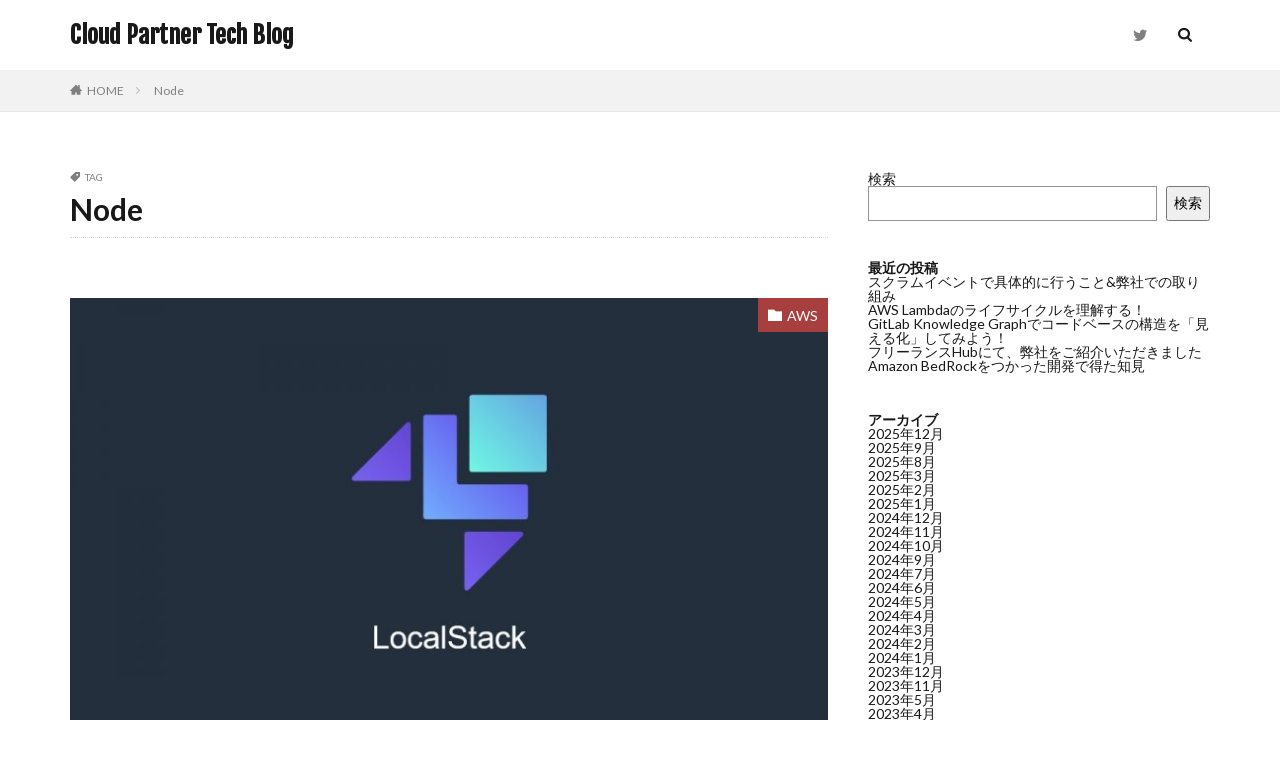

--- FILE ---
content_type: text/html; charset=UTF-8
request_url: https://blog.cloud-partner.jp/tag/node/
body_size: 12265
content:

<!DOCTYPE html>

<html lang="ja" prefix="og: http://ogp.me/ns#" class="t-html 
t-middle ">

<head prefix="og: http://ogp.me/ns# fb: http://ogp.me/ns/fb# article: http://ogp.me/ns/article#">
<meta charset="UTF-8">
<title>Node│Cloud Partner Tech Blog</title>
<meta name='robots' content='max-image-preview:large' />
<link rel='dns-prefetch' href='//blog.cloud-partner.jp' />
<link rel='stylesheet' id='dashicons-css' href='https://blog.cloud-partner.jp/wp-includes/css/dashicons.min.css?ver=6.2.2' type='text/css' media='all' />
<link rel='stylesheet' id='thickbox-css' href='https://blog.cloud-partner.jp/wp-includes/js/thickbox/thickbox.css?ver=6.2.2' type='text/css' media='all' />
<link rel='stylesheet' id='wp-block-library-css' href='https://blog.cloud-partner.jp/wp-includes/css/dist/block-library/style.min.css?ver=6.2.2' type='text/css' media='all' />
<link rel='stylesheet' id='classic-theme-styles-css' href='https://blog.cloud-partner.jp/wp-includes/css/classic-themes.min.css?ver=6.2.2' type='text/css' media='all' />
<style id='global-styles-inline-css' type='text/css'>
body{--wp--preset--color--black: #000000;--wp--preset--color--cyan-bluish-gray: #abb8c3;--wp--preset--color--white: #ffffff;--wp--preset--color--pale-pink: #f78da7;--wp--preset--color--vivid-red: #cf2e2e;--wp--preset--color--luminous-vivid-orange: #ff6900;--wp--preset--color--luminous-vivid-amber: #fcb900;--wp--preset--color--light-green-cyan: #7bdcb5;--wp--preset--color--vivid-green-cyan: #00d084;--wp--preset--color--pale-cyan-blue: #8ed1fc;--wp--preset--color--vivid-cyan-blue: #0693e3;--wp--preset--color--vivid-purple: #9b51e0;--wp--preset--gradient--vivid-cyan-blue-to-vivid-purple: linear-gradient(135deg,rgba(6,147,227,1) 0%,rgb(155,81,224) 100%);--wp--preset--gradient--light-green-cyan-to-vivid-green-cyan: linear-gradient(135deg,rgb(122,220,180) 0%,rgb(0,208,130) 100%);--wp--preset--gradient--luminous-vivid-amber-to-luminous-vivid-orange: linear-gradient(135deg,rgba(252,185,0,1) 0%,rgba(255,105,0,1) 100%);--wp--preset--gradient--luminous-vivid-orange-to-vivid-red: linear-gradient(135deg,rgba(255,105,0,1) 0%,rgb(207,46,46) 100%);--wp--preset--gradient--very-light-gray-to-cyan-bluish-gray: linear-gradient(135deg,rgb(238,238,238) 0%,rgb(169,184,195) 100%);--wp--preset--gradient--cool-to-warm-spectrum: linear-gradient(135deg,rgb(74,234,220) 0%,rgb(151,120,209) 20%,rgb(207,42,186) 40%,rgb(238,44,130) 60%,rgb(251,105,98) 80%,rgb(254,248,76) 100%);--wp--preset--gradient--blush-light-purple: linear-gradient(135deg,rgb(255,206,236) 0%,rgb(152,150,240) 100%);--wp--preset--gradient--blush-bordeaux: linear-gradient(135deg,rgb(254,205,165) 0%,rgb(254,45,45) 50%,rgb(107,0,62) 100%);--wp--preset--gradient--luminous-dusk: linear-gradient(135deg,rgb(255,203,112) 0%,rgb(199,81,192) 50%,rgb(65,88,208) 100%);--wp--preset--gradient--pale-ocean: linear-gradient(135deg,rgb(255,245,203) 0%,rgb(182,227,212) 50%,rgb(51,167,181) 100%);--wp--preset--gradient--electric-grass: linear-gradient(135deg,rgb(202,248,128) 0%,rgb(113,206,126) 100%);--wp--preset--gradient--midnight: linear-gradient(135deg,rgb(2,3,129) 0%,rgb(40,116,252) 100%);--wp--preset--duotone--dark-grayscale: url('#wp-duotone-dark-grayscale');--wp--preset--duotone--grayscale: url('#wp-duotone-grayscale');--wp--preset--duotone--purple-yellow: url('#wp-duotone-purple-yellow');--wp--preset--duotone--blue-red: url('#wp-duotone-blue-red');--wp--preset--duotone--midnight: url('#wp-duotone-midnight');--wp--preset--duotone--magenta-yellow: url('#wp-duotone-magenta-yellow');--wp--preset--duotone--purple-green: url('#wp-duotone-purple-green');--wp--preset--duotone--blue-orange: url('#wp-duotone-blue-orange');--wp--preset--font-size--small: 13px;--wp--preset--font-size--medium: 20px;--wp--preset--font-size--large: 36px;--wp--preset--font-size--x-large: 42px;--wp--preset--spacing--20: 0.44rem;--wp--preset--spacing--30: 0.67rem;--wp--preset--spacing--40: 1rem;--wp--preset--spacing--50: 1.5rem;--wp--preset--spacing--60: 2.25rem;--wp--preset--spacing--70: 3.38rem;--wp--preset--spacing--80: 5.06rem;--wp--preset--shadow--natural: 6px 6px 9px rgba(0, 0, 0, 0.2);--wp--preset--shadow--deep: 12px 12px 50px rgba(0, 0, 0, 0.4);--wp--preset--shadow--sharp: 6px 6px 0px rgba(0, 0, 0, 0.2);--wp--preset--shadow--outlined: 6px 6px 0px -3px rgba(255, 255, 255, 1), 6px 6px rgba(0, 0, 0, 1);--wp--preset--shadow--crisp: 6px 6px 0px rgba(0, 0, 0, 1);}:where(.is-layout-flex){gap: 0.5em;}body .is-layout-flow > .alignleft{float: left;margin-inline-start: 0;margin-inline-end: 2em;}body .is-layout-flow > .alignright{float: right;margin-inline-start: 2em;margin-inline-end: 0;}body .is-layout-flow > .aligncenter{margin-left: auto !important;margin-right: auto !important;}body .is-layout-constrained > .alignleft{float: left;margin-inline-start: 0;margin-inline-end: 2em;}body .is-layout-constrained > .alignright{float: right;margin-inline-start: 2em;margin-inline-end: 0;}body .is-layout-constrained > .aligncenter{margin-left: auto !important;margin-right: auto !important;}body .is-layout-constrained > :where(:not(.alignleft):not(.alignright):not(.alignfull)){max-width: var(--wp--style--global--content-size);margin-left: auto !important;margin-right: auto !important;}body .is-layout-constrained > .alignwide{max-width: var(--wp--style--global--wide-size);}body .is-layout-flex{display: flex;}body .is-layout-flex{flex-wrap: wrap;align-items: center;}body .is-layout-flex > *{margin: 0;}:where(.wp-block-columns.is-layout-flex){gap: 2em;}.has-black-color{color: var(--wp--preset--color--black) !important;}.has-cyan-bluish-gray-color{color: var(--wp--preset--color--cyan-bluish-gray) !important;}.has-white-color{color: var(--wp--preset--color--white) !important;}.has-pale-pink-color{color: var(--wp--preset--color--pale-pink) !important;}.has-vivid-red-color{color: var(--wp--preset--color--vivid-red) !important;}.has-luminous-vivid-orange-color{color: var(--wp--preset--color--luminous-vivid-orange) !important;}.has-luminous-vivid-amber-color{color: var(--wp--preset--color--luminous-vivid-amber) !important;}.has-light-green-cyan-color{color: var(--wp--preset--color--light-green-cyan) !important;}.has-vivid-green-cyan-color{color: var(--wp--preset--color--vivid-green-cyan) !important;}.has-pale-cyan-blue-color{color: var(--wp--preset--color--pale-cyan-blue) !important;}.has-vivid-cyan-blue-color{color: var(--wp--preset--color--vivid-cyan-blue) !important;}.has-vivid-purple-color{color: var(--wp--preset--color--vivid-purple) !important;}.has-black-background-color{background-color: var(--wp--preset--color--black) !important;}.has-cyan-bluish-gray-background-color{background-color: var(--wp--preset--color--cyan-bluish-gray) !important;}.has-white-background-color{background-color: var(--wp--preset--color--white) !important;}.has-pale-pink-background-color{background-color: var(--wp--preset--color--pale-pink) !important;}.has-vivid-red-background-color{background-color: var(--wp--preset--color--vivid-red) !important;}.has-luminous-vivid-orange-background-color{background-color: var(--wp--preset--color--luminous-vivid-orange) !important;}.has-luminous-vivid-amber-background-color{background-color: var(--wp--preset--color--luminous-vivid-amber) !important;}.has-light-green-cyan-background-color{background-color: var(--wp--preset--color--light-green-cyan) !important;}.has-vivid-green-cyan-background-color{background-color: var(--wp--preset--color--vivid-green-cyan) !important;}.has-pale-cyan-blue-background-color{background-color: var(--wp--preset--color--pale-cyan-blue) !important;}.has-vivid-cyan-blue-background-color{background-color: var(--wp--preset--color--vivid-cyan-blue) !important;}.has-vivid-purple-background-color{background-color: var(--wp--preset--color--vivid-purple) !important;}.has-black-border-color{border-color: var(--wp--preset--color--black) !important;}.has-cyan-bluish-gray-border-color{border-color: var(--wp--preset--color--cyan-bluish-gray) !important;}.has-white-border-color{border-color: var(--wp--preset--color--white) !important;}.has-pale-pink-border-color{border-color: var(--wp--preset--color--pale-pink) !important;}.has-vivid-red-border-color{border-color: var(--wp--preset--color--vivid-red) !important;}.has-luminous-vivid-orange-border-color{border-color: var(--wp--preset--color--luminous-vivid-orange) !important;}.has-luminous-vivid-amber-border-color{border-color: var(--wp--preset--color--luminous-vivid-amber) !important;}.has-light-green-cyan-border-color{border-color: var(--wp--preset--color--light-green-cyan) !important;}.has-vivid-green-cyan-border-color{border-color: var(--wp--preset--color--vivid-green-cyan) !important;}.has-pale-cyan-blue-border-color{border-color: var(--wp--preset--color--pale-cyan-blue) !important;}.has-vivid-cyan-blue-border-color{border-color: var(--wp--preset--color--vivid-cyan-blue) !important;}.has-vivid-purple-border-color{border-color: var(--wp--preset--color--vivid-purple) !important;}.has-vivid-cyan-blue-to-vivid-purple-gradient-background{background: var(--wp--preset--gradient--vivid-cyan-blue-to-vivid-purple) !important;}.has-light-green-cyan-to-vivid-green-cyan-gradient-background{background: var(--wp--preset--gradient--light-green-cyan-to-vivid-green-cyan) !important;}.has-luminous-vivid-amber-to-luminous-vivid-orange-gradient-background{background: var(--wp--preset--gradient--luminous-vivid-amber-to-luminous-vivid-orange) !important;}.has-luminous-vivid-orange-to-vivid-red-gradient-background{background: var(--wp--preset--gradient--luminous-vivid-orange-to-vivid-red) !important;}.has-very-light-gray-to-cyan-bluish-gray-gradient-background{background: var(--wp--preset--gradient--very-light-gray-to-cyan-bluish-gray) !important;}.has-cool-to-warm-spectrum-gradient-background{background: var(--wp--preset--gradient--cool-to-warm-spectrum) !important;}.has-blush-light-purple-gradient-background{background: var(--wp--preset--gradient--blush-light-purple) !important;}.has-blush-bordeaux-gradient-background{background: var(--wp--preset--gradient--blush-bordeaux) !important;}.has-luminous-dusk-gradient-background{background: var(--wp--preset--gradient--luminous-dusk) !important;}.has-pale-ocean-gradient-background{background: var(--wp--preset--gradient--pale-ocean) !important;}.has-electric-grass-gradient-background{background: var(--wp--preset--gradient--electric-grass) !important;}.has-midnight-gradient-background{background: var(--wp--preset--gradient--midnight) !important;}.has-small-font-size{font-size: var(--wp--preset--font-size--small) !important;}.has-medium-font-size{font-size: var(--wp--preset--font-size--medium) !important;}.has-large-font-size{font-size: var(--wp--preset--font-size--large) !important;}.has-x-large-font-size{font-size: var(--wp--preset--font-size--x-large) !important;}
.wp-block-navigation a:where(:not(.wp-element-button)){color: inherit;}
:where(.wp-block-columns.is-layout-flex){gap: 2em;}
.wp-block-pullquote{font-size: 1.5em;line-height: 1.6;}
</style>
<link rel='stylesheet' id='ppress-frontend-css' href='https://blog.cloud-partner.jp/wp-content/plugins/wp-user-avatar/assets/css/frontend.min.css?ver=4.16.8' type='text/css' media='all' />
<link rel='stylesheet' id='ppress-flatpickr-css' href='https://blog.cloud-partner.jp/wp-content/plugins/wp-user-avatar/assets/flatpickr/flatpickr.min.css?ver=4.16.8' type='text/css' media='all' />
<link rel='stylesheet' id='ppress-select2-css' href='https://blog.cloud-partner.jp/wp-content/plugins/wp-user-avatar/assets/select2/select2.min.css?ver=6.2.2' type='text/css' media='all' />
<link rel='stylesheet' id='hcb-style-css' href='https://blog.cloud-partner.jp/wp-content/plugins/highlighting-code-block/build/css/hcb--dark.css?ver=2.0.1' type='text/css' media='all' />
<style id='hcb-style-inline-css' type='text/css'>
:root{--hcb--fz--base: 14px}:root{--hcb--fz--mobile: 13px}:root{--hcb--ff:Menlo, Consolas, "Hiragino Kaku Gothic ProN", "Hiragino Sans", Meiryo, sans-serif;}.hcb_wrap pre{-webkit-font-smoothing: antialiased;-moz-osx-font-smoothing: grayscale;}
</style>
<script src='https://blog.cloud-partner.jp/wp-includes/js/jquery/jquery.min.js?ver=3.6.4' id='jquery-core-js'></script>
<script src='https://blog.cloud-partner.jp/wp-includes/js/jquery/jquery-migrate.min.js?ver=3.4.0' id='jquery-migrate-js'></script>
<script src='https://blog.cloud-partner.jp/wp-content/plugins/wp-user-avatar/assets/flatpickr/flatpickr.min.js?ver=4.16.8' id='ppress-flatpickr-js'></script>
<script src='https://blog.cloud-partner.jp/wp-content/plugins/wp-user-avatar/assets/select2/select2.min.js?ver=4.16.8' id='ppress-select2-js'></script>
<link rel="https://api.w.org/" href="https://blog.cloud-partner.jp/wp-json/" /><link rel="alternate" type="application/json" href="https://blog.cloud-partner.jp/wp-json/wp/v2/tags/70" />		<script type="text/javascript">
				(function(c,l,a,r,i,t,y){
					c[a]=c[a]||function(){(c[a].q=c[a].q||[]).push(arguments)};t=l.createElement(r);t.async=1;
					t.src="https://www.clarity.ms/tag/"+i+"?ref=wordpress";y=l.getElementsByTagName(r)[0];y.parentNode.insertBefore(t,y);
				})(window, document, "clarity", "script", "lbwy053qzh");
		</script>
		<link rel="stylesheet" href="https://blog.cloud-partner.jp/wp-content/themes/the-thor/css/icon.min.css">
<link rel="stylesheet" href="https://fonts.googleapis.com/css?family=Lato:100,300,400,700,900">
<link rel="stylesheet" href="https://fonts.googleapis.com/css?family=Fjalla+One">
<link rel="stylesheet" href="https://fonts.googleapis.com/css?family=Noto+Sans+JP:100,200,300,400,500,600,700,800,900">
<link rel="stylesheet" href="https://blog.cloud-partner.jp/wp-content/themes/the-thor/style.min.css">
<link rel="stylesheet" href="https://blog.cloud-partner.jp/wp-content/themes/the-thor-child/style-user.css?1631636660">
<script src="https://ajax.googleapis.com/ajax/libs/jquery/1.12.4/jquery.min.js"></script>
<meta http-equiv="X-UA-Compatible" content="IE=edge">
<meta name="viewport" content="width=device-width, initial-scale=1, viewport-fit=cover"/>
<style>
.content .es-LiconBox:before{background-color:#a83f3f;}.content .es-LiconCircle:before{background-color:#a83f3f;}.content .es-BTiconBox:before{background-color:#a83f3f;}.content .es-BTiconCircle:before{background-color:#a83f3f;}.content .es-BiconObi{border-color:#a83f3f;}.content .es-BiconCorner:before{background-color:#a83f3f;}.content .es-BiconCircle:before{background-color:#a83f3f;}.content .es-BmarkHatena::before{background-color:#005293;}.content .es-BmarkExcl::before{background-color:#b60105;}.content .es-BmarkQ::before{background-color:#005293;}.content .es-BmarkQ::after{border-top-color:#005293;}.content .es-BmarkA::before{color:#b60105;}.content .es-BsubTradi::before{color:#ffffff;background-color:#b60105;border-color:#b60105;}.btn__link-primary{color:#ffffff; background-color:#3f3f3f;}.content .btn__link-primary{color:#ffffff; background-color:#3f3f3f;}.searchBtn__contentInner .btn__link-search{color:#ffffff; background-color:#3f3f3f;}.btn__link-secondary{color:#ffffff; background-color:#3f3f3f;}.content .btn__link-secondary{color:#ffffff; background-color:#3f3f3f;}.btn__link-search{color:#ffffff; background-color:#3f3f3f;}.btn__link-normal{color:#3f3f3f;}.content .btn__link-normal{color:#3f3f3f;}.btn__link-normal:hover{background-color:#3f3f3f;}.content .btn__link-normal:hover{background-color:#3f3f3f;}.comments__list .comment-reply-link{color:#3f3f3f;}.comments__list .comment-reply-link:hover{background-color:#3f3f3f;}@media only screen and (min-width: 992px){.subNavi__link-pickup{color:#3f3f3f;}}@media only screen and (min-width: 992px){.subNavi__link-pickup:hover{background-color:#3f3f3f;}}.content h2{color:#191919}.content h3{color:#191919}.content h4{color:#191919}.content h5{color:#191919}.content ul > li::before{color:#a83f3f;}.content ul{color:#191919;}.content ol > li::before{color:#a83f3f; border-color:#a83f3f;}.content ol > li > ol > li::before{background-color:#a83f3f; border-color:#a83f3f;}.content ol > li > ol > li > ol > li::before{color:#a83f3f; border-color:#a83f3f;}.content ol{color:#191919;}.content .balloon .balloon__text{color:#191919; background-color:#f2f2f2;}.content .balloon .balloon__text-left:before{border-left-color:#f2f2f2;}.content .balloon .balloon__text-right:before{border-right-color:#f2f2f2;}.content .balloon-boder .balloon__text{color:#191919; background-color:#ffffff;  border-color:#d8d8d8;}.content .balloon-boder .balloon__text-left:before{border-left-color:#d8d8d8;}.content .balloon-boder .balloon__text-left:after{border-left-color:#ffffff;}.content .balloon-boder .balloon__text-right:before{border-right-color:#d8d8d8;}.content .balloon-boder .balloon__text-right:after{border-right-color:#ffffff;}.content blockquote{color:#191919; background-color:#f2f2f2;}.content blockquote::before{color:#d8d8d8;}.content table{color:#191919; border-top-color:#E5E5E5; border-left-color:#E5E5E5;}.content table th{background:#7f7f7f; color:#ffffff; ;border-right-color:#E5E5E5; border-bottom-color:#E5E5E5;}.content table td{background:#ffffff; ;border-right-color:#E5E5E5; border-bottom-color:#E5E5E5;}.content table tr:nth-child(odd) td{background-color:#f2f2f2;}
</style>
<link rel="icon" href="https://blog.cloud-partner.jp/wp-content/uploads/2021/09/cropped-cloud-partner_icon-03-32x32.png" sizes="32x32" />
<link rel="icon" href="https://blog.cloud-partner.jp/wp-content/uploads/2021/09/cropped-cloud-partner_icon-03-192x192.png" sizes="192x192" />
<link rel="apple-touch-icon" href="https://blog.cloud-partner.jp/wp-content/uploads/2021/09/cropped-cloud-partner_icon-03-180x180.png" />
<meta name="msapplication-TileImage" content="https://blog.cloud-partner.jp/wp-content/uploads/2021/09/cropped-cloud-partner_icon-03-270x270.png" />
<link rel="alternate" type="application/rss+xml" title="RSS" href="https://blog.cloud-partner.jp/rsslatest.xml" />		<style type="text/css" id="wp-custom-css">
			.content pre.prism {
  font-family: Menlo, Consolas, "Hiragino Kaku Gothic ProN", "Hiragino Sans", Meiryo, sans-serif;
  border-left: none;
  background-color: #34352e;
}
.line-highlight {
	margin-top:1em !important;
	background: liner-gradient(to right, hsla(1,100%,100%,0.2) 70%, hsla(1,100%, 100%, 0)) !important;
}
.eyecatch.eyecatch-main:hover img {
	transform: none;
}
.list-check ul>li:before {
content: "\f058";
font-family: "Font Awesome 5 Free";
font-weight:600;
transform: scale(.9);
color:#fac674;
}		</style>
		<!-- ## NXS/OG ## --><!-- ## NXSOGTAGS ## --><!-- ## NXS/OG ## -->
<!– Global site tag (gtag.js) – Google Analytics –>
<script async src='https://www.googletagmanager.com/gtag/js?id=G-PNQR2MB568'></script>
<script>
    window.dataLayer = window.dataLayer || [];
    function gtag(){dataLayer.push(arguments);}
    gtag('js', new Date());
    
    gtag('config', 'G-PNQR2MB568');
</script>
<!– /Global site tag (gtag.js) – Google Analytics –>
<meta property="og:site_name" content="Cloud Partner Tech Blog" />
<meta property="og:type" content="website" />
<meta property="og:title" content="Node│Cloud Partner Tech Blog" />
<meta property="og:description" content="AWSを利用したサーバーレス開発内製化・クラウド導入を支援するクラウドパートナーの技術ブログ" />
<meta property="og:url" content="https://blog.cloud-partner.jp/tag/lambda/" />
<meta property="og:image" content="https://blog.cloud-partner.jp/wp-content/uploads/2021/10/CloudPartnerLogo.png" />
<meta name="twitter:card" content="summary" />
<meta name="twitter:site" content="@CloudPartnerJp" />

<!-- Global site tag (gtag.js) - Google Analytics -->
<script async src="https://www.googletagmanager.com/gtag/js?id=G-PNQR2MB568"></script>
<script>

  window.dataLayer = window.dataLayer || [];
  function gtag(){dataLayer.push(arguments);}
  gtag('js', new Date());

  gtag('config', 'G-PNQR2MB568');
</script>
<script src="https://kit.fontawesome.com/f19fc9050a.js" crossorigin="anonymous"></script>
<meta name="gitlab-dast-validation" content="27f953e8-82a2-4ae9-b04e-d9086a5147d6">
</head>
<body class="t-meiryo t-logoSp t-logoPc" id="top">


  <!--l-header-->
  <header class="l-header">
    <div class="container container-header">

      <!--logo-->
			<p class="siteTitle">
				<a class="siteTitle__link" href="https://blog.cloud-partner.jp">
											Cloud Partner Tech Blog					        </a>
      </p>      <!--/logo-->


      

							<!--subNavi-->
				<nav class="subNavi">
	        	        						<ul class="subNavi__list">
															<li class="subNavi__item"><a class="subNavi__link icon-twitter" href="https://twitter.com/CloudPartnerJp"></a></li>
													</ul>
									</nav>
				<!--/subNavi-->
			

            <!--searchBtn-->
			<div class="searchBtn searchBtn-zero ">
        <input class="searchBtn__checkbox" id="searchBtn-checkbox" type="checkbox">
        <label class="searchBtn__link searchBtn__link-text icon-search" for="searchBtn-checkbox"></label>
        <label class="searchBtn__unshown" for="searchBtn-checkbox"></label>

        <div class="searchBtn__content">
          <div class="searchBtn__scroll">
            <label class="searchBtn__close" for="searchBtn-checkbox"><i class="icon-close"></i>CLOSE</label>
            <div class="searchBtn__contentInner">
              <aside class="widget">
  <div class="widgetSearch">
    <form method="get" action="https://blog.cloud-partner.jp" target="_top">
  <div class="widgetSearch__contents">
    <h3 class="heading heading-tertiary">キーワード</h3>
    <input class="widgetSearch__input widgetSearch__input-max" type="text" name="s" placeholder="キーワードを入力" value="">

    
  </div>

  <div class="widgetSearch__contents">
    <h3 class="heading heading-tertiary">カテゴリー</h3>
	<select  name='cat' id='cat_696425f23abd3' class='widgetSearch__select'>
	<option value=''>カテゴリーを選択</option>
	<option class="level-0" value="1">未分類</option>
	<option class="level-0" value="3">ニュースリリース</option>
	<option class="level-0" value="4">サーバーレス開発</option>
	<option class="level-0" value="5">アップデート情報</option>
	<option class="level-0" value="48">イベントレポート</option>
	<option class="level-0" value="61">AWS</option>
	<option class="level-0" value="62">GitLab</option>
	<option class="level-0" value="95">スクラム開発</option>
</select>
  </div>

  	<div class="widgetSearch__tag">
    <h3 class="heading heading-tertiary">タグ</h3>
    <label><input class="widgetSearch__check" type="checkbox" name="tag[]" value="agile" /><span class="widgetSearch__checkLabel">Agile</span></label><label><input class="widgetSearch__check" type="checkbox" name="tag[]" value="scrum" /><span class="widgetSearch__checkLabel">Scrum</span></label><label><input class="widgetSearch__check" type="checkbox" name="tag[]" value="sqs" /><span class="widgetSearch__checkLabel">SQS</span></label><label><input class="widgetSearch__check" type="checkbox" name="tag[]" value="sns" /><span class="widgetSearch__checkLabel">SNS</span></label><label><input class="widgetSearch__check" type="checkbox" name="tag[]" value="sha-256" /><span class="widgetSearch__checkLabel">SHA-256</span></label><label><input class="widgetSearch__check" type="checkbox" name="tag[]" value="sha-1" /><span class="widgetSearch__checkLabel">SHA-1</span></label><label><input class="widgetSearch__check" type="checkbox" name="tag[]" value="ses" /><span class="widgetSearch__checkLabel">SES</span></label><label><input class="widgetSearch__check" type="checkbox" name="tag[]" value="serverless-framework" /><span class="widgetSearch__checkLabel">Serverless Framework</span></label><label><input class="widgetSearch__check" type="checkbox" name="tag[]" value="sdk-v3" /><span class="widgetSearch__checkLabel">SDK V3</span></label><label><input class="widgetSearch__check" type="checkbox" name="tag[]" value="sdk-for-javascript-v3" /><span class="widgetSearch__checkLabel">SDK for JavaScript v3</span></label><label><input class="widgetSearch__check" type="checkbox" name="tag[]" value="s3-object-lambda" /><span class="widgetSearch__checkLabel">S3 Object Lambda</span></label><label><input class="widgetSearch__check" type="checkbox" name="tag[]" value="tech-challenge-day" /><span class="widgetSearch__checkLabel">Tech Challenge Day</span></label><label><input class="widgetSearch__check" type="checkbox" name="tag[]" value="s3" /><span class="widgetSearch__checkLabel">S3</span></label><label><input class="widgetSearch__check" type="checkbox" name="tag[]" value="review-apps" /><span class="widgetSearch__checkLabel">Review apps</span></label><label><input class="widgetSearch__check" type="checkbox" name="tag[]" value="rdbms" /><span class="widgetSearch__checkLabel">RDBMS</span></label><label><input class="widgetSearch__check" type="checkbox" name="tag[]" value="python" /><span class="widgetSearch__checkLabel">Python</span></label><label><input class="widgetSearch__check" type="checkbox" name="tag[]" value="nuxt" /><span class="widgetSearch__checkLabel">Nuxt</span></label><label><input class="widgetSearch__check" type="checkbox" name="tag[]" value="node-js" /><span class="widgetSearch__checkLabel">Node.js</span></label><label><input class="widgetSearch__check" type="checkbox" name="tag[]" value="node" /><span class="widgetSearch__checkLabel">Node</span></label><label><input class="widgetSearch__check" type="checkbox" name="tag[]" value="momento" /><span class="widgetSearch__checkLabel">Momento</span></label><label><input class="widgetSearch__check" type="checkbox" name="tag[]" value="localstack" /><span class="widgetSearch__checkLabel">LocalStack</span></label><label><input class="widgetSearch__check" type="checkbox" name="tag[]" value="step-functions" /><span class="widgetSearch__checkLabel">Step Functions</span></label><label><input class="widgetSearch__check" type="checkbox" name="tag[]" value="topengineers" /><span class="widgetSearch__checkLabel">TopEngineers</span></label><label><input class="widgetSearch__check" type="checkbox" name="tag[]" value="level-200" /><span class="widgetSearch__checkLabel">Level 200</span></label><label><input class="widgetSearch__check" type="checkbox" name="tag[]" value="%e3%82%b9%e3%82%af%e3%83%a9%e3%83%a0" /><span class="widgetSearch__checkLabel">スクラム</span></label><label><input class="widgetSearch__check" type="checkbox" name="tag[]" value="%e7%bd%b2%e5%90%8d%e4%bb%98%e3%81%8durl" /><span class="widgetSearch__checkLabel">署名付きURL</span></label><label><input class="widgetSearch__check" type="checkbox" name="tag[]" value="%e6%9e%b6%e7%a9%ba%e3%82%b7%e3%83%8a%e3%83%aa%e3%82%aa%e3%81%a7%e3%82%a2%e3%83%bc%e3%82%ad%e3%83%86%e3%82%af%e3%83%81%e3%83%a3%e6%a4%9c%e8%a8%8e" /><span class="widgetSearch__checkLabel">架空シナリオでアーキテクチャ検討</span></label><label><input class="widgetSearch__check" type="checkbox" name="tag[]" value="%e5%8b%95%e7%94%bb" /><span class="widgetSearch__checkLabel">動画</span></label><label><input class="widgetSearch__check" type="checkbox" name="tag[]" value="%e5%86%aa%e7%ad%89%e6%80%a7" /><span class="widgetSearch__checkLabel">冪等性</span></label><label><input class="widgetSearch__check" type="checkbox" name="tag[]" value="%e4%bf%9d%e8%ad%b7%e3%82%bf%e3%82%b0" /><span class="widgetSearch__checkLabel">保護タグ</span></label><label><input class="widgetSearch__check" type="checkbox" name="tag[]" value="%e3%83%91%e3%83%bc%e3%83%88%e3%83%8a%e3%83%bc%e3%83%97%e3%83%ad%e3%82%b0%e3%83%a9%e3%83%a0" /><span class="widgetSearch__checkLabel">パートナープログラム</span></label><label><input class="widgetSearch__check" type="checkbox" name="tag[]" value="%e3%83%8e%e3%83%bc%e3%82%b3%e3%83%bc%e3%83%89%e9%96%8b%e7%99%ba" /><span class="widgetSearch__checkLabel">ノーコード開発</span></label><label><input class="widgetSearch__check" type="checkbox" name="tag[]" value="%e3%83%88%e3%83%a9%e3%83%96%e3%83%ab%e3%82%b7%e3%83%a5%e3%83%bc%e3%83%86%e3%82%a3%e3%83%b3%e3%82%b0" /><span class="widgetSearch__checkLabel">トラブルシューティング</span></label><label><input class="widgetSearch__check" type="checkbox" name="tag[]" value="%e3%82%b9%e3%82%ad%e3%83%ab%e3%82%a2%e3%83%83%e3%83%97" /><span class="widgetSearch__checkLabel">スキルアップ</span></label><label><input class="widgetSearch__check" type="checkbox" name="tag[]" value="typescript" /><span class="widgetSearch__checkLabel">Typescript</span></label><label><input class="widgetSearch__check" type="checkbox" name="tag[]" value="%e3%82%b5%e3%83%bc%e3%83%90%e3%83%bc%e3%83%ac%e3%82%b9" /><span class="widgetSearch__checkLabel">サーバーレス</span></label><label><input class="widgetSearch__check" type="checkbox" name="tag[]" value="%e3%82%b3%e3%83%b3%e3%83%86%e3%83%8a" /><span class="widgetSearch__checkLabel">コンテナ</span></label><label><input class="widgetSearch__check" type="checkbox" name="tag[]" value="%e3%82%ab%e3%83%b3%e3%83%95%e3%82%a1%e3%83%ac%e3%83%b3%e3%82%b9%e3%83%ac%e3%83%9d%e3%83%bc%e3%83%88" /><span class="widgetSearch__checkLabel">カンファレンスレポート</span></label><label><input class="widgetSearch__check" type="checkbox" name="tag[]" value="%e3%82%a2%e3%82%b8%e3%83%a3%e3%82%a4%e3%83%ab" /><span class="widgetSearch__checkLabel">アジャイル</span></label><label><input class="widgetSearch__check" type="checkbox" name="tag[]" value="%e3%82%a2%e3%83%bc%e3%82%ad%e3%83%86%e3%82%af%e3%83%81%e3%83%a3" /><span class="widgetSearch__checkLabel">アーキテクチャ</span></label><label><input class="widgetSearch__check" type="checkbox" name="tag[]" value="vue-js" /><span class="widgetSearch__checkLabel">Vue.js</span></label><label><input class="widgetSearch__check" type="checkbox" name="tag[]" value="vtl" /><span class="widgetSearch__checkLabel">VTL</span></label><label><input class="widgetSearch__check" type="checkbox" name="tag[]" value="vscode" /><span class="widgetSearch__checkLabel">VSCode</span></label><label><input class="widgetSearch__check" type="checkbox" name="tag[]" value="unit-test" /><span class="widgetSearch__checkLabel">unit test</span></label><label><input class="widgetSearch__check" type="checkbox" name="tag[]" value="level-300" /><span class="widgetSearch__checkLabel">Level 300</span></label><label><input class="widgetSearch__check" type="checkbox" name="tag[]" value="level-100" /><span class="widgetSearch__checkLabel">Level 100</span></label><label><input class="widgetSearch__check" type="checkbox" name="tag[]" value="ai" /><span class="widgetSearch__checkLabel">AI</span></label><label><input class="widgetSearch__check" type="checkbox" name="tag[]" value="aws-cost-anomaly-detection" /><span class="widgetSearch__checkLabel">AWS Cost Anomaly Detection</span></label><label><input class="widgetSearch__check" type="checkbox" name="tag[]" value="cloudfront" /><span class="widgetSearch__checkLabel">CloudFront</span></label><label><input class="widgetSearch__check" type="checkbox" name="tag[]" value="ci-cd" /><span class="widgetSearch__checkLabel">CI/CD</span></label><label><input class="widgetSearch__check" type="checkbox" name="tag[]" value="cdk" /><span class="widgetSearch__checkLabel">CDK</span></label><label><input class="widgetSearch__check" type="checkbox" name="tag[]" value="boto3" /><span class="widgetSearch__checkLabel">boto3</span></label><label><input class="widgetSearch__check" type="checkbox" name="tag[]" value="bedrock" /><span class="widgetSearch__checkLabel">Bedrock</span></label><label><input class="widgetSearch__check" type="checkbox" name="tag[]" value="aws-sdk" /><span class="widgetSearch__checkLabel">aws-sdk</span></label><label><input class="widgetSearch__check" type="checkbox" name="tag[]" value="aws-summit" /><span class="widgetSearch__checkLabel">AWS Summit</span></label><label><input class="widgetSearch__check" type="checkbox" name="tag[]" value="aws-data-exports" /><span class="widgetSearch__checkLabel">AWS Data Exports</span></label><label><input class="widgetSearch__check" type="checkbox" name="tag[]" value="aws-config" /><span class="widgetSearch__checkLabel">AWS Config</span></label><label><input class="widgetSearch__check" type="checkbox" name="tag[]" value="colima" /><span class="widgetSearch__checkLabel">Colima</span></label><label><input class="widgetSearch__check" type="checkbox" name="tag[]" value="aws-codewhisperer" /><span class="widgetSearch__checkLabel">AWS CodeWhisperer</span></label><label><input class="widgetSearch__check" type="checkbox" name="tag[]" value="aws-cli" /><span class="widgetSearch__checkLabel">AWS CLI</span></label><label><input class="widgetSearch__check" type="checkbox" name="tag[]" value="aws-cdk" /><span class="widgetSearch__checkLabel">AWS CDK</span></label><label><input class="widgetSearch__check" type="checkbox" name="tag[]" value="athena" /><span class="widgetSearch__checkLabel">Athena</span></label><label><input class="widgetSearch__check" type="checkbox" name="tag[]" value="appsync" /><span class="widgetSearch__checkLabel">AppSync</span></label><label><input class="widgetSearch__check" type="checkbox" name="tag[]" value="appconfig" /><span class="widgetSearch__checkLabel">AppConfig</span></label><label><input class="widgetSearch__check" type="checkbox" name="tag[]" value="apollo" /><span class="widgetSearch__checkLabel">apollo</span></label><label><input class="widgetSearch__check" type="checkbox" name="tag[]" value="api-gateway" /><span class="widgetSearch__checkLabel">API Gateway</span></label><label><input class="widgetSearch__check" type="checkbox" name="tag[]" value="amazonq" /><span class="widgetSearch__checkLabel">AmazonQ</span></label><label><input class="widgetSearch__check" type="checkbox" name="tag[]" value="cloudfront-functions" /><span class="widgetSearch__checkLabel">CloudFront Functions</span></label><label><input class="widgetSearch__check" type="checkbox" name="tag[]" value="cur" /><span class="widgetSearch__checkLabel">CUR</span></label><label><input class="widgetSearch__check" type="checkbox" name="tag[]" value="lambda-authorizer" /><span class="widgetSearch__checkLabel">Lambda Authorizer</span></label><label><input class="widgetSearch__check" type="checkbox" name="tag[]" value="graphql-codegen" /><span class="widgetSearch__checkLabel">graphql-codegen</span></label><label><input class="widgetSearch__check" type="checkbox" name="tag[]" value="lambda" /><span class="widgetSearch__checkLabel">Lambda</span></label><label><input class="widgetSearch__check" type="checkbox" name="tag[]" value="kms" /><span class="widgetSearch__checkLabel">KMS</span></label><label><input class="widgetSearch__check" type="checkbox" name="tag[]" value="jest" /><span class="widgetSearch__checkLabel">Jest</span></label><label><input class="widgetSearch__check" type="checkbox" name="tag[]" value="javascript" /><span class="widgetSearch__checkLabel">JavaScript</span></label><label><input class="widgetSearch__check" type="checkbox" name="tag[]" value="iam%e8%aa%8d%e8%a8%bc" /><span class="widgetSearch__checkLabel">IAM認証</span></label><label><input class="widgetSearch__check" type="checkbox" name="tag[]" value="iam-role" /><span class="widgetSearch__checkLabel">IAM Role</span></label><label><input class="widgetSearch__check" type="checkbox" name="tag[]" value="iam" /><span class="widgetSearch__checkLabel">IAM</span></label><label><input class="widgetSearch__check" type="checkbox" name="tag[]" value="http-api" /><span class="widgetSearch__checkLabel">HTTP API</span></label><label><input class="widgetSearch__check" type="checkbox" name="tag[]" value="gitlab-duo" /><span class="widgetSearch__checkLabel">GitLab Duo</span></label><label><input class="widgetSearch__check" type="checkbox" name="tag[]" value="devops" /><span class="widgetSearch__checkLabel">DevOps</span></label><label><input class="widgetSearch__check" type="checkbox" name="tag[]" value="gitlab" /><span class="widgetSearch__checkLabel">GitLab</span></label><label><input class="widgetSearch__check" type="checkbox" name="tag[]" value="github-actions" /><span class="widgetSearch__checkLabel">GitHub Actions</span></label><label><input class="widgetSearch__check" type="checkbox" name="tag[]" value="functions" /><span class="widgetSearch__checkLabel">Functions</span></label><label><input class="widgetSearch__check" type="checkbox" name="tag[]" value="eventbridge" /><span class="widgetSearch__checkLabel">EventBridge</span></label><label><input class="widgetSearch__check" type="checkbox" name="tag[]" value="etl" /><span class="widgetSearch__checkLabel">ETL</span></label><label><input class="widgetSearch__check" type="checkbox" name="tag[]" value="ecs" /><span class="widgetSearch__checkLabel">ECS</span></label><label><input class="widgetSearch__check" type="checkbox" name="tag[]" value="ecr" /><span class="widgetSearch__checkLabel">ECR</span></label><label><input class="widgetSearch__check" type="checkbox" name="tag[]" value="dynamodb" /><span class="widgetSearch__checkLabel">DynamoDB</span></label><label><input class="widgetSearch__check" type="checkbox" name="tag[]" value="docker" /><span class="widgetSearch__checkLabel">docker</span></label><label><input class="widgetSearch__check" type="checkbox" name="tag[]" value="%e9%9d%99%e7%9a%84%e3%82%a6%e3%82%a7%e3%83%96%e3%82%b5%e3%82%a4%e3%83%88%e3%83%9b%e3%82%b9%e3%83%86%e3%82%a3%e3%83%b3%e3%82%b0" /><span class="widgetSearch__checkLabel">静的ウェブサイトホスティング</span></label>  </div>
  
  <div class="btn btn-search">
    <button class="btn__link btn__link-search" type="submit" value="search">検索</button>
  </div>
</form>
  </div>
</aside>
            </div>
          </div>
        </div>
      </div>
			<!--/searchBtn-->
      

      
    </div>
  </header>
  <!--/l-header-->


  <!--l-headerBottom-->
  <div class="l-headerBottom">

    
		
	  	    <div class="wider">
				<!--breadcrum-->
	      <div class="breadcrumb"><ul class="breadcrumb__list container"><li class="breadcrumb__item icon-home"><a href="https://blog.cloud-partner.jp">HOME</a></li><li class="breadcrumb__item breadcrumb__item-current"><a href="https://blog.cloud-partner.jp/tag/node/">Node</a></li></ul></div>				<!--/breadcrum-->
	    </div>
	  
  </div>
  <!--l-headerBottom-->


  <!--l-wrapper-->
  <div class="l-wrapper">

    <!--l-main-->
        <main class="l-main">


                  <div class="dividerBottom">
                <div class="archiveHead		">
                  <div class="archiveHead__contents">
            <span class="archiveHead__subtitle"><i class="icon-tag"></i>TAG</span>
            <h1 class="heading heading-primary cc-ft70">Node</h1>
            
          </div>
        </div>

		      </div>
      



      <div class="dividerBottom">
        <!--controller-->
        <input type="radio" name="controller__viewRadio" value="viewWide" class="controller__viewRadio" id="viewWide" checked><input type="radio" name="controller__viewRadio" value="viewCard" class="controller__viewRadio" id="viewCard" ><input type="radio" name="controller__viewRadio" value="viewNormal" class="controller__viewRadio" id="viewNormal" >        <!--/controller-->

        <!--archive-->
                <div class="archive">
	      			          <article class="archive__item">

                        <div class="eyecatch">

                      <span class="eyecatch__cat cc-bg61"><a href="https://blog.cloud-partner.jp/category/aws/">AWS</a></span>              <a class="eyecatch__link eyecatch__link-none" href="https://blog.cloud-partner.jp/localstack%e3%82%92%e5%88%a9%e7%94%a8%e3%81%97%e3%81%a6%e3%83%ad%e3%83%bc%e3%82%ab%e3%83%abs3%e3%81%8b%e3%82%89%e3%83%87%e3%83%bc%e3%82%bf%e3%82%92%e5%8f%96%e5%be%97%e3%81%99%e3%82%8b/">
                                  <img width="768" height="432" src="https://blog.cloud-partner.jp/wp-content/uploads/2024/02/Slide14-768x432.jpg" class="attachment-icatch768 size-icatch768 wp-post-image" alt="" decoding="async" />                              </a>
            </div>
            
            <div class="archive__contents">

			  
                            <ul class="dateList">
                                  <li class="dateList__item icon-clock">2024年3月5日</li>
                                                                              </ul>
              
              <h2 class="heading heading-secondary">
                <a href="https://blog.cloud-partner.jp/localstack%e3%82%92%e5%88%a9%e7%94%a8%e3%81%97%e3%81%a6%e3%83%ad%e3%83%bc%e3%82%ab%e3%83%abs3%e3%81%8b%e3%82%89%e3%83%87%e3%83%bc%e3%82%bf%e3%82%92%e5%8f%96%e5%be%97%e3%81%99%e3%82%8b/">LocalStackを利用してローカルS3からデータを取得する</a>
              </h2>
              <p class="phrase phrase-secondary">
              LocalStackを利用してローカル環境に本番環境に近い環境を作成し、S3からのデータ取得をする方法を紹介します。              </p>

                          </div>
          </article>

            		  			          <article class="archive__item">

                        <div class="eyecatch">

                      <span class="eyecatch__cat cc-bg61"><a href="https://blog.cloud-partner.jp/category/aws/">AWS</a></span>              <a class="eyecatch__link eyecatch__link-none" href="https://blog.cloud-partner.jp/aws-sdk-client-mock%e3%81%a8jest%e3%82%92%e4%bd%bf%e3%81%a3%e3%81%9flambda%e9%96%a2%e6%95%b0%e3%81%ae%e5%8d%98%e4%bd%93%e3%83%86%e3%82%b9%e3%83%88/">
                                  <img width="768" height="432" src="https://blog.cloud-partner.jp/wp-content/uploads/2023/11/Slide1-768x432.jpg" class="attachment-icatch768 size-icatch768 wp-post-image" alt="" decoding="async" />                              </a>
            </div>
            
            <div class="archive__contents">

			  
                            <ul class="dateList">
                                  <li class="dateList__item icon-clock">2023年12月1日</li>
                                                                              </ul>
              
              <h2 class="heading heading-secondary">
                <a href="https://blog.cloud-partner.jp/aws-sdk-client-mock%e3%81%a8jest%e3%82%92%e4%bd%bf%e3%81%a3%e3%81%9flambda%e9%96%a2%e6%95%b0%e3%81%ae%e5%8d%98%e4%bd%93%e3%83%86%e3%82%b9%e3%83%88/">aws-sdk-client-mockとJestを使ったLambda関数の単体テスト</a>
              </h2>
              <p class="phrase phrase-secondary">
              SDK for JavaScript v3を使ったLambda関数にaws-sdk-client-mockとJestを使って単体テストを行う方法を紹介します。              </p>

                          </div>
          </article>

            		          </div>
	            <!--/archive-->

        <!--pager-->
		        <!--/pager-->
      </div>

    </main>
    <!--/l-main-->


          <!--l-sidebar-->
<div class="l-sidebar">	
	
  <aside class="widget widget-side  widget_block widget_search"><form role="search" method="get" action="https://blog.cloud-partner.jp/" class="wp-block-search__button-outside wp-block-search__text-button wp-block-search"><label for="wp-block-search__input-1" class="wp-block-search__label" >検索</label><div class="wp-block-search__inside-wrapper " ><input type="search" id="wp-block-search__input-1" class="wp-block-search__input" name="s" value="" placeholder=""  required /><button type="submit" class="wp-block-search__button wp-element-button"  >検索</button></div></form></aside><aside class="widget widget-side  widget_block"><div class="wp-block-group is-layout-flow"><div class="wp-block-group__inner-container"><h2 class="wp-block-heading">最近の投稿</h2><ul class="wp-block-latest-posts__list wp-block-latest-posts"><li><a class="wp-block-latest-posts__post-title" href="https://blog.cloud-partner.jp/%e3%82%b9%e3%82%af%e3%83%a9%e3%83%a0%e3%82%a4%e3%83%99%e3%83%b3%e3%83%88%e3%81%a7%e5%85%b7%e4%bd%93%e7%9a%84%e3%81%ab%e8%a1%8c%e3%81%86%e3%81%93%e3%81%a8%e5%bc%8a%e7%a4%be%e3%81%a7%e3%81%ae%e5%8f%96/">スクラムイベントで具体的に行うこと&#038;弊社での取り組み</a></li>
<li><a class="wp-block-latest-posts__post-title" href="https://blog.cloud-partner.jp/aws-lambda%e3%81%ae%e3%83%a9%e3%82%a4%e3%83%95%e3%82%b5%e3%82%a4%e3%82%af%e3%83%ab%e3%82%92%e7%90%86%e8%a7%a3%e3%81%99%e3%82%8b%ef%bc%81/">AWS Lambdaのライフサイクルを理解する！</a></li>
<li><a class="wp-block-latest-posts__post-title" href="https://blog.cloud-partner.jp/gitlab-knowledge-graph%e3%81%a7%e3%82%b3%e3%83%bc%e3%83%89%e3%83%99%e3%83%bc%e3%82%b9%e3%81%ae%e6%a7%8b%e9%80%a0%e3%82%92%e3%80%8c%e8%a6%8b%e3%81%88%e3%82%8b%e5%8c%96%e3%80%8d%e3%81%97%e3%81%a6/">GitLab Knowledge Graphでコードベースの構造を「見える化」してみよう！</a></li>
<li><a class="wp-block-latest-posts__post-title" href="https://blog.cloud-partner.jp/%e3%83%95%e3%83%aa%e3%83%bc%e3%83%a9%e3%83%b3%e3%82%b9hub%e3%81%ab%e3%81%a6%e3%80%81%e5%bc%8a%e7%a4%be%e3%82%92%e3%81%94%e7%b4%b9%e4%bb%8b%e3%81%84%e3%81%9f%e3%81%a0%e3%81%8d%e3%81%be%e3%81%97/">フリーランスHubにて、弊社をご紹介いただきました</a></li>
<li><a class="wp-block-latest-posts__post-title" href="https://blog.cloud-partner.jp/amazon-bedrock%e3%82%92%e3%81%a4%e3%81%8b%e3%81%a3%e3%81%9f%e9%96%8b%e7%99%ba%e3%81%a7%e5%be%97%e3%81%9f%e7%9f%a5%e8%a6%8b/">Amazon BedRockをつかった開発で得た知見</a></li>
</ul></div></div></aside><aside class="widget widget-side  widget_block">
<div class="wp-block-group is-layout-flow"><div class="wp-block-group__inner-container"></div></div>
</aside>
  <div class="widgetSticky">
  <aside class="widget widget-side  widget_block">
<div class="wp-block-group is-layout-flow"><div class="wp-block-group__inner-container">
<h2 class="wp-block-heading">アーカイブ</h2>


<ul class="wp-block-archives-list wp-block-archives">	<li><a href='https://blog.cloud-partner.jp/2025/12/'>2025年12月</a></li>
	<li><a href='https://blog.cloud-partner.jp/2025/09/'>2025年9月</a></li>
	<li><a href='https://blog.cloud-partner.jp/2025/08/'>2025年8月</a></li>
	<li><a href='https://blog.cloud-partner.jp/2025/03/'>2025年3月</a></li>
	<li><a href='https://blog.cloud-partner.jp/2025/02/'>2025年2月</a></li>
	<li><a href='https://blog.cloud-partner.jp/2025/01/'>2025年1月</a></li>
	<li><a href='https://blog.cloud-partner.jp/2024/12/'>2024年12月</a></li>
	<li><a href='https://blog.cloud-partner.jp/2024/11/'>2024年11月</a></li>
	<li><a href='https://blog.cloud-partner.jp/2024/10/'>2024年10月</a></li>
	<li><a href='https://blog.cloud-partner.jp/2024/09/'>2024年9月</a></li>
	<li><a href='https://blog.cloud-partner.jp/2024/07/'>2024年7月</a></li>
	<li><a href='https://blog.cloud-partner.jp/2024/06/'>2024年6月</a></li>
	<li><a href='https://blog.cloud-partner.jp/2024/05/'>2024年5月</a></li>
	<li><a href='https://blog.cloud-partner.jp/2024/04/'>2024年4月</a></li>
	<li><a href='https://blog.cloud-partner.jp/2024/03/'>2024年3月</a></li>
	<li><a href='https://blog.cloud-partner.jp/2024/02/'>2024年2月</a></li>
	<li><a href='https://blog.cloud-partner.jp/2024/01/'>2024年1月</a></li>
	<li><a href='https://blog.cloud-partner.jp/2023/12/'>2023年12月</a></li>
	<li><a href='https://blog.cloud-partner.jp/2023/11/'>2023年11月</a></li>
	<li><a href='https://blog.cloud-partner.jp/2023/05/'>2023年5月</a></li>
	<li><a href='https://blog.cloud-partner.jp/2023/04/'>2023年4月</a></li>
	<li><a href='https://blog.cloud-partner.jp/2023/03/'>2023年3月</a></li>
	<li><a href='https://blog.cloud-partner.jp/2023/02/'>2023年2月</a></li>
	<li><a href='https://blog.cloud-partner.jp/2023/01/'>2023年1月</a></li>
	<li><a href='https://blog.cloud-partner.jp/2022/12/'>2022年12月</a></li>
	<li><a href='https://blog.cloud-partner.jp/2022/11/'>2022年11月</a></li>
	<li><a href='https://blog.cloud-partner.jp/2022/10/'>2022年10月</a></li>
	<li><a href='https://blog.cloud-partner.jp/2022/09/'>2022年9月</a></li>
	<li><a href='https://blog.cloud-partner.jp/2022/08/'>2022年8月</a></li>
	<li><a href='https://blog.cloud-partner.jp/2022/05/'>2022年5月</a></li>
	<li><a href='https://blog.cloud-partner.jp/2022/04/'>2022年4月</a></li>
	<li><a href='https://blog.cloud-partner.jp/2022/03/'>2022年3月</a></li>
	<li><a href='https://blog.cloud-partner.jp/2021/12/'>2021年12月</a></li>
	<li><a href='https://blog.cloud-partner.jp/2021/10/'>2021年10月</a></li>
</ul></div></div>
</aside><aside class="widget widget-side  widget_block">
<div class="wp-block-group is-layout-flow"><div class="wp-block-group__inner-container">
<h2 class="wp-block-heading">カテゴリー</h2>


<ul class="wp-block-categories-list wp-block-categories">	<li class="cat-item cat-item-61"><a href="https://blog.cloud-partner.jp/category/aws/">AWS</a>
</li>
	<li class="cat-item cat-item-62"><a href="https://blog.cloud-partner.jp/category/gitlab/">GitLab</a>
</li>
	<li class="cat-item cat-item-5"><a href="https://blog.cloud-partner.jp/category/updates/">アップデート情報</a>
</li>
	<li class="cat-item cat-item-48"><a href="https://blog.cloud-partner.jp/category/%e3%82%a4%e3%83%99%e3%83%b3%e3%83%88%e3%83%ac%e3%83%9d%e3%83%bc%e3%83%88/">イベントレポート</a>
</li>
	<li class="cat-item cat-item-4"><a href="https://blog.cloud-partner.jp/category/serverless/">サーバーレス開発</a>
</li>
	<li class="cat-item cat-item-95"><a href="https://blog.cloud-partner.jp/category/%e3%82%b9%e3%82%af%e3%83%a9%e3%83%a0%e9%96%8b%e7%99%ba/">スクラム開発</a>
</li>
	<li class="cat-item cat-item-3"><a href="https://blog.cloud-partner.jp/category/news/">ニュースリリース</a>
</li>
	<li class="cat-item cat-item-1"><a href="https://blog.cloud-partner.jp/category/uncategorized/">未分類</a>
</li>
</ul></div></div>
</aside><aside class="widget widget-side  widget_block">
<h2 class="wp-block-heading">タグ</h2>
</aside><aside class="widget widget-side  widget_block widget_tag_cloud"><p class="wp-block-tag-cloud"><a href="https://blog.cloud-partner.jp/tag/agile/" class="tag-cloud-link tag-link-0 tag-link-position-1" style="font-size: 8pt;" aria-label="Agile (1個の項目)">Agile</a>
<a href="https://blog.cloud-partner.jp/tag/ai/" class="tag-cloud-link tag-link-1 tag-link-position-2" style="font-size: 13.6pt;" aria-label="AI (4個の項目)">AI</a>
<a href="https://blog.cloud-partner.jp/tag/amazonq/" class="tag-cloud-link tag-link-2 tag-link-position-3" style="font-size: 10.52pt;" aria-label="AmazonQ (2個の項目)">AmazonQ</a>
<a href="https://blog.cloud-partner.jp/tag/api-gateway/" class="tag-cloud-link tag-link-3 tag-link-position-4" style="font-size: 12.2pt;" aria-label="API Gateway (3個の項目)">API Gateway</a>
<a href="https://blog.cloud-partner.jp/tag/apollo/" class="tag-cloud-link tag-link-4 tag-link-position-5" style="font-size: 8pt;" aria-label="apollo (1個の項目)">apollo</a>
<a href="https://blog.cloud-partner.jp/tag/appconfig/" class="tag-cloud-link tag-link-5 tag-link-position-6" style="font-size: 8pt;" aria-label="AppConfig (1個の項目)">AppConfig</a>
<a href="https://blog.cloud-partner.jp/tag/appsync/" class="tag-cloud-link tag-link-6 tag-link-position-7" style="font-size: 12.2pt;" aria-label="AppSync (3個の項目)">AppSync</a>
<a href="https://blog.cloud-partner.jp/tag/athena/" class="tag-cloud-link tag-link-7 tag-link-position-8" style="font-size: 10.52pt;" aria-label="Athena (2個の項目)">Athena</a>
<a href="https://blog.cloud-partner.jp/tag/aws-cdk/" class="tag-cloud-link tag-link-8 tag-link-position-9" style="font-size: 10.52pt;" aria-label="AWS CDK (2個の項目)">AWS CDK</a>
<a href="https://blog.cloud-partner.jp/tag/aws-cli/" class="tag-cloud-link tag-link-9 tag-link-position-10" style="font-size: 8pt;" aria-label="AWS CLI (1個の項目)">AWS CLI</a>
<a href="https://blog.cloud-partner.jp/tag/aws-codewhisperer/" class="tag-cloud-link tag-link-10 tag-link-position-11" style="font-size: 12.2pt;" aria-label="AWS CodeWhisperer (3個の項目)">AWS CodeWhisperer</a>
<a href="https://blog.cloud-partner.jp/tag/aws-config/" class="tag-cloud-link tag-link-11 tag-link-position-12" style="font-size: 8pt;" aria-label="AWS Config (1個の項目)">AWS Config</a>
<a href="https://blog.cloud-partner.jp/tag/aws-cost-anomaly-detection/" class="tag-cloud-link tag-link-12 tag-link-position-13" style="font-size: 8pt;" aria-label="AWS Cost Anomaly Detection (1個の項目)">AWS Cost Anomaly Detection</a>
<a href="https://blog.cloud-partner.jp/tag/aws-data-exports/" class="tag-cloud-link tag-link-13 tag-link-position-14" style="font-size: 8pt;" aria-label="AWS Data Exports (1個の項目)">AWS Data Exports</a>
<a href="https://blog.cloud-partner.jp/tag/aws-summit/" class="tag-cloud-link tag-link-14 tag-link-position-15" style="font-size: 8pt;" aria-label="AWS Summit (1個の項目)">AWS Summit</a>
<a href="https://blog.cloud-partner.jp/tag/aws-sdk/" class="tag-cloud-link tag-link-15 tag-link-position-16" style="font-size: 8pt;" aria-label="aws-sdk (1個の項目)">aws-sdk</a>
<a href="https://blog.cloud-partner.jp/tag/bedrock/" class="tag-cloud-link tag-link-16 tag-link-position-17" style="font-size: 8pt;" aria-label="Bedrock (1個の項目)">Bedrock</a>
<a href="https://blog.cloud-partner.jp/tag/boto3/" class="tag-cloud-link tag-link-17 tag-link-position-18" style="font-size: 8pt;" aria-label="boto3 (1個の項目)">boto3</a>
<a href="https://blog.cloud-partner.jp/tag/cdk/" class="tag-cloud-link tag-link-18 tag-link-position-19" style="font-size: 18.36pt;" aria-label="CDK (10個の項目)">CDK</a>
<a href="https://blog.cloud-partner.jp/tag/ci-cd/" class="tag-cloud-link tag-link-19 tag-link-position-20" style="font-size: 16.4pt;" aria-label="CI/CD (7個の項目)">CI/CD</a>
<a href="https://blog.cloud-partner.jp/tag/cloudfront/" class="tag-cloud-link tag-link-20 tag-link-position-21" style="font-size: 12.2pt;" aria-label="CloudFront (3個の項目)">CloudFront</a>
<a href="https://blog.cloud-partner.jp/tag/cloudfront-functions/" class="tag-cloud-link tag-link-21 tag-link-position-22" style="font-size: 8pt;" aria-label="CloudFront Functions (1個の項目)">CloudFront Functions</a>
<a href="https://blog.cloud-partner.jp/tag/colima/" class="tag-cloud-link tag-link-22 tag-link-position-23" style="font-size: 8pt;" aria-label="Colima (1個の項目)">Colima</a>
<a href="https://blog.cloud-partner.jp/tag/cur/" class="tag-cloud-link tag-link-23 tag-link-position-24" style="font-size: 8pt;" aria-label="CUR (1個の項目)">CUR</a>
<a href="https://blog.cloud-partner.jp/tag/devops/" class="tag-cloud-link tag-link-24 tag-link-position-25" style="font-size: 8pt;" aria-label="DevOps (1個の項目)">DevOps</a>
<a href="https://blog.cloud-partner.jp/tag/docker/" class="tag-cloud-link tag-link-25 tag-link-position-26" style="font-size: 8pt;" aria-label="docker (1個の項目)">docker</a>
<a href="https://blog.cloud-partner.jp/tag/dynamodb/" class="tag-cloud-link tag-link-26 tag-link-position-27" style="font-size: 10.52pt;" aria-label="DynamoDB (2個の項目)">DynamoDB</a>
<a href="https://blog.cloud-partner.jp/tag/ecr/" class="tag-cloud-link tag-link-27 tag-link-position-28" style="font-size: 8pt;" aria-label="ECR (1個の項目)">ECR</a>
<a href="https://blog.cloud-partner.jp/tag/ecs/" class="tag-cloud-link tag-link-28 tag-link-position-29" style="font-size: 8pt;" aria-label="ECS (1個の項目)">ECS</a>
<a href="https://blog.cloud-partner.jp/tag/etl/" class="tag-cloud-link tag-link-29 tag-link-position-30" style="font-size: 8pt;" aria-label="ETL (1個の項目)">ETL</a>
<a href="https://blog.cloud-partner.jp/tag/eventbridge/" class="tag-cloud-link tag-link-30 tag-link-position-31" style="font-size: 14.72pt;" aria-label="EventBridge (5個の項目)">EventBridge</a>
<a href="https://blog.cloud-partner.jp/tag/functions/" class="tag-cloud-link tag-link-31 tag-link-position-32" style="font-size: 8pt;" aria-label="Functions (1個の項目)">Functions</a>
<a href="https://blog.cloud-partner.jp/tag/github-actions/" class="tag-cloud-link tag-link-32 tag-link-position-33" style="font-size: 8pt;" aria-label="GitHub Actions (1個の項目)">GitHub Actions</a>
<a href="https://blog.cloud-partner.jp/tag/gitlab/" class="tag-cloud-link tag-link-33 tag-link-position-34" style="font-size: 18.92pt;" aria-label="GitLab (11個の項目)">GitLab</a>
<a href="https://blog.cloud-partner.jp/tag/gitlab-duo/" class="tag-cloud-link tag-link-34 tag-link-position-35" style="font-size: 12.2pt;" aria-label="GitLab Duo (3個の項目)">GitLab Duo</a>
<a href="https://blog.cloud-partner.jp/tag/graphql-codegen/" class="tag-cloud-link tag-link-35 tag-link-position-36" style="font-size: 8pt;" aria-label="graphql-codegen (1個の項目)">graphql-codegen</a>
<a href="https://blog.cloud-partner.jp/tag/http-api/" class="tag-cloud-link tag-link-36 tag-link-position-37" style="font-size: 8pt;" aria-label="HTTP API (1個の項目)">HTTP API</a>
<a href="https://blog.cloud-partner.jp/tag/iam/" class="tag-cloud-link tag-link-37 tag-link-position-38" style="font-size: 8pt;" aria-label="IAM (1個の項目)">IAM</a>
<a href="https://blog.cloud-partner.jp/tag/iam-role/" class="tag-cloud-link tag-link-38 tag-link-position-39" style="font-size: 8pt;" aria-label="IAM Role (1個の項目)">IAM Role</a>
<a href="https://blog.cloud-partner.jp/tag/iam%e8%aa%8d%e8%a8%bc/" class="tag-cloud-link tag-link-39 tag-link-position-40" style="font-size: 8pt;" aria-label="IAM認証 (1個の項目)">IAM認証</a>
<a href="https://blog.cloud-partner.jp/tag/javascript/" class="tag-cloud-link tag-link-40 tag-link-position-41" style="font-size: 8pt;" aria-label="JavaScript (1個の項目)">JavaScript</a>
<a href="https://blog.cloud-partner.jp/tag/jest/" class="tag-cloud-link tag-link-41 tag-link-position-42" style="font-size: 8pt;" aria-label="Jest (1個の項目)">Jest</a>
<a href="https://blog.cloud-partner.jp/tag/kms/" class="tag-cloud-link tag-link-42 tag-link-position-43" style="font-size: 10.52pt;" aria-label="KMS (2個の項目)">KMS</a>
<a href="https://blog.cloud-partner.jp/tag/lambda/" class="tag-cloud-link tag-link-43 tag-link-position-44" style="font-size: 22pt;" aria-label="Lambda (19個の項目)">Lambda</a>
<a href="https://blog.cloud-partner.jp/tag/lambda-authorizer/" class="tag-cloud-link tag-link-44 tag-link-position-45" style="font-size: 8pt;" aria-label="Lambda Authorizer (1個の項目)">Lambda Authorizer</a></p></aside><aside class="widget widget-side  widget_block">
<div class="wp-block-group is-layout-flow"><div class="wp-block-group__inner-container">
<div class="wp-block-group is-layout-flow"><div class="wp-block-group__inner-container">
<h2 class="wp-block-heading">お問い合わせ</h2>



<p> </p>



<p>AWSへの移行、サーバーレス開発内製化等、様々なご相談をお気軽にお問い合わせください。</p>
</div></div>



<div class="wp-block-buttons is-layout-flex">
<div class="wp-block-button"><a class="wp-block-button__link wp-element-button" href="https://blog.cloud-partner.jp/contactus/">お問い合わせはこちらから</a></div>
</div>
</div></div>
</aside>  </div>
	
</div>
<!--/l-sidebar-->

	

  </div>
  <!--/l-wrapper-->



  <!--l-footerTop-->
  <div class="l-footerTop">

    
  </div>
  <!--/l-footerTop-->


  <!--l-footer-->
  <footer class="l-footer">

        


    

    <div class="wider">
      <!--bottomFooter-->
      <div class="bottomFooter">
        <div class="container">

          
          <div class="bottomFooter__copyright">
          			© Copyright 2026 <a class="bottomFooter__link" href="https://blog.cloud-partner.jp">Cloud Partner Tech Blog</a>.
                    </div>

          
        </div>
        <a href="#top" class="bottomFooter__topBtn" id="bottomFooter__topBtn"></a>
      </div>
      <!--/bottomFooter-->


    </div>


    
  </footer>
  <!-- /l-footer -->



			<script>
			var fitRankWidgetCount = fitRankWidgetCount || 0;
			jQuery(function($) {
				var rank = $('[id^=rankwidget]');
				var catrank = $('[id^=categoryrankwidget]');
				if ( 0 < rank.length || 0 < catrank.length ) {
					$( document ).on( 'fitGetRankWidgetEnd', function () {
						if ( ( rank.length + catrank.length ) === fitRankWidgetCount ) {
							setTimeout( function () {
								$('.widgetSticky').fitSidebar({
									wrapper : '.l-wrapper',
									responsiveWidth : 768
								});
							}, 200);
						}
					} );
				} else {
					$('.widgetSticky').fitSidebar({
						wrapper : '.l-wrapper',
						responsiveWidth : 768
					});
				}
			});
			</script>
					<script type="application/ld+json">
		{ "@context":"http://schema.org",
		  "@type": "BreadcrumbList",
		  "itemListElement":
		  [
		    {"@type": "ListItem","position": 1,"item":{"@id": "https://blog.cloud-partner.jp","name": "HOME"}},
		    {"@type": "ListItem","position": 2,"item":{"@id": "https://blog.cloud-partner.jp/tag/node/","name": "Node"}}
		  ]
		}
		</script>


		<script type='text/javascript' id='thickbox-js-extra'>
/* <![CDATA[ */
var thickboxL10n = {"next":"\u6b21\u3078 >","prev":"< \u524d\u3078","image":"\u753b\u50cf","of":"\/","close":"\u9589\u3058\u308b","noiframes":"\u3053\u306e\u6a5f\u80fd\u3067\u306f iframe \u304c\u5fc5\u8981\u3067\u3059\u3002\u73fe\u5728 iframe \u3092\u7121\u52b9\u5316\u3057\u3066\u3044\u308b\u304b\u3001\u5bfe\u5fdc\u3057\u3066\u3044\u306a\u3044\u30d6\u30e9\u30a6\u30b6\u30fc\u3092\u4f7f\u3063\u3066\u3044\u308b\u3088\u3046\u3067\u3059\u3002","loadingAnimation":"https:\/\/blog.cloud-partner.jp\/wp-includes\/js\/thickbox\/loadingAnimation.gif"};
/* ]]> */
</script>
<script src='https://blog.cloud-partner.jp/wp-includes/js/thickbox/thickbox.js?ver=3.1-20121105' id='thickbox-js'></script>
<script type='text/javascript' id='ppress-frontend-script-js-extra'>
/* <![CDATA[ */
var pp_ajax_form = {"ajaxurl":"https:\/\/blog.cloud-partner.jp\/wp-admin\/admin-ajax.php","confirm_delete":"Are you sure?","deleting_text":"Deleting...","deleting_error":"An error occurred. Please try again.","nonce":"c7f5b709b8","disable_ajax_form":"false","is_checkout":"0","is_checkout_tax_enabled":"0","is_checkout_autoscroll_enabled":"true"};
/* ]]> */
</script>
<script src='https://blog.cloud-partner.jp/wp-content/plugins/wp-user-avatar/assets/js/frontend.min.js?ver=4.16.8' id='ppress-frontend-script-js'></script>
<script src='https://blog.cloud-partner.jp/wp-content/themes/the-thor-child/prism.js?ver=2.0.1' id='hcb-prism-js'></script>
<script src='https://blog.cloud-partner.jp/wp-includes/js/clipboard.min.js?ver=2.0.11' id='clipboard-js'></script>
<script type='text/javascript' id='hcb-script-js-extra'>
/* <![CDATA[ */
var hcbVars = {"showCopyBtn":"1","copyBtnLabel":"\u30b3\u30fc\u30c9\u3092\u30af\u30ea\u30c3\u30d7\u30dc\u30fc\u30c9\u306b\u30b3\u30d4\u30fc\u3059\u308b"};
/* ]]> */
</script>
<script src='https://blog.cloud-partner.jp/wp-content/plugins/highlighting-code-block/build/js/hcb_script.js?ver=2.0.1' id='hcb-script-js'></script>
<script src='https://blog.cloud-partner.jp/wp-content/themes/the-thor/js/smoothlink.min.js?ver=6.2.2' id='smoothlink-js'></script>
<script src='https://blog.cloud-partner.jp/wp-content/themes/the-thor/js/fit-sidebar.min.js?ver=6.2.2' id='fit-sidebar-js'></script>
<script src='https://blog.cloud-partner.jp/wp-content/themes/the-thor/js/unregister-worker.min.js?ver=6.2.2' id='unregeister-worker-js'></script>
<script src='https://blog.cloud-partner.jp/wp-content/themes/the-thor/js/offline.min.js?ver=6.2.2' id='fit-pwa-offline-js'></script>
<script>
jQuery( function() {
	setTimeout(
		function() {
			var realtime = 'false';
			if ( typeof _wpCustomizeSettings !== 'undefined' ) {
				realtime = _wpCustomizeSettings.values.fit_bsRank_realtime;
			}
			jQuery.ajax( {
				type: 'POST',
				url:  'https://blog.cloud-partner.jp/wp-admin/admin-ajax.php',
				data: {
					'action'           : 'fit_update_post_views_by_period',
					'preview_realtime' : realtime,
				},
			} );
		},
		200
	);
} );
</script>







<script>
// ページの先頭へボタン
jQuery(function(a) {
    a("#bottomFooter__topBtn").hide();
    a(window).on("scroll", function() {
        if (a(this).scrollTop() > 100) {
            a("#bottomFooter__topBtn").fadeIn("fast")
        } else {
            a("#bottomFooter__topBtn").fadeOut("fast")
        }
        scrollHeight = a(document).height();
        scrollPosition = a(window).height() + a(window).scrollTop();
        footHeight = a(".bottomFooter").innerHeight();
        if (scrollHeight - scrollPosition <= footHeight) {
            a("#bottomFooter__topBtn").css({
                position: "absolute",
                bottom: footHeight - 40
            })
        } else {
            a("#bottomFooter__topBtn").css({
                position: "fixed",
                bottom: 0
            })
        }
    });
    a("#bottomFooter__topBtn").click(function() {
        a("body,html").animate({
            scrollTop: 0
        }, 400);
        return false
    });
    a(".controllerFooter__topBtn").click(function() {
        a("body,html").animate({
            scrollTop: 0
        }, 400);
        return false
    })
});
</script>


</body>
</html>


--- FILE ---
content_type: text/css
request_url: https://blog.cloud-partner.jp/wp-content/themes/the-thor/css/icon.min.css
body_size: 3910
content:
@font-face{font-family:icomoon;src:url(../fonts/icomoon.eot?cyzug3);src:url("../fonts/icomoon.eot?cyzug3#iefix") format("embedded-opentype"),url("../fonts/icomoon.ttf?cyzug3") format("truetype"),url("../fonts/icomoon.woff?cyzug3") format("woff"),url("../fonts/icomoon.svg?cyzug3#icomoon") format("svg");font-weight:400;font-style:normal}[class*=" icon-"]:before,[class^="icon-"]:before,[class*=" icon-"]:after,[class^="icon-"]:after{font-family:icomoon,Lato,游ゴシック体,Yu Gothic,YuGothic,ヒラギノ角ゴシック Pro,Hiragino Kaku Gothic Pro,メイリオ,Meiryo,ＭＳ\ Ｐゴシック,MS PGothic,"sans-serif";speak:none;font-style:normal;font-weight:400;font-variant:normal;text-transform:none;-webkit-font-smoothing:antialiased;-moz-osx-font-smoothing:grayscale}.icon-new:before{content:"\e900"}.icon-feedly:before{content:"\e901"}.icon-hatenabookmark2:before{content:"\e902"}.icon-pocket:before{content:"\e903"}.icon-hatenabookmark:before{content:"\e904"}.icon-home3:before{content:"\e905"}.icon-home2:before{content:"\e906"}.icon-search:before{content:"\e907"}.icon-home:before{content:"\e908"}.icon-office:before{content:"\e909"}.icon-newspaper:before{content:"\e90a"}.icon-line:before{content:"\e90b"}.icon-pencil:before{content:"\e90c"}.icon-pencil2:before{content:"\e90d"}.icon-quill:before{content:"\e90e"}.icon-close:before{content:"\e90f"}.icon-menu:before{content:"\e910"}.icon-pen:before{content:"\e911"}.icon-blog:before{content:"\e912"}.icon-eyedropper:before{content:"\e913"}.icon-droplet:before{content:"\e914"}.icon-paint-format:before{content:"\e915"}.icon-image:before{content:"\e916"}.icon-images:before{content:"\e917"}.icon-camera:before{content:"\e918"}.icon-headphones:before{content:"\e919"}.icon-music:before{content:"\e91a"}.icon-play:before{content:"\e91b"}.icon-film:before{content:"\e91c"}.icon-video-camera:before{content:"\e91d"}.icon-dice:before{content:"\e91e"}.icon-pacman:before{content:"\e91f"}.icon-spades:before{content:"\e920"}.icon-clubs:before{content:"\e921"}.icon-diamonds:before{content:"\e922"}.icon-bullhorn:before{content:"\e923"}.icon-connection:before{content:"\e924"}.icon-podcast:before{content:"\e925"}.icon-feed:before{content:"\e926"}.icon-mic:before{content:"\e927"}.icon-book:before{content:"\e928"}.icon-books:before{content:"\e929"}.icon-library:before{content:"\e92a"}.icon-file-text:before{content:"\e92b"}.icon-profile:before{content:"\e92c"}.icon-file-empty:before{content:"\e92d"}.icon-files-empty:before{content:"\e92e"}.icon-file-text2:before{content:"\e92f"}.icon-file-picture:before{content:"\e930"}.icon-file-music:before{content:"\e931"}.icon-file-play:before{content:"\e932"}.icon-file-video:before{content:"\e933"}.icon-file-zip:before{content:"\e934"}.icon-copy:before{content:"\e935"}.icon-paste:before{content:"\e936"}.icon-stack:before{content:"\e937"}.icon-folder:before{content:"\e938"}.icon-folder-open:before{content:"\e939"}.icon-folder-plus:before{content:"\e93a"}.icon-folder-minus:before{content:"\e93b"}.icon-folder-download:before{content:"\e93c"}.icon-folder-upload:before{content:"\e93d"}.icon-tag:before{content:"\e93e"}.icon-price-tags:before{content:"\e93f"}.icon-barcode:before{content:"\e940"}.icon-qrcode:before{content:"\e941"}.icon-ticket:before{content:"\e942"}.icon-cart:before{content:"\e943"}.icon-coin-dollar:before{content:"\e944"}.icon-coin-euro:before{content:"\e945"}.icon-coin-pound:before{content:"\e946"}.icon-coin-yen:before{content:"\e947"}.icon-credit-card:before{content:"\e948"}.icon-calculator:before{content:"\e949"}.icon-lifebuoy:before{content:"\e94a"}.icon-phone:before{content:"\e94b"}.icon-phone-hang-up:before{content:"\e94c"}.icon-address-book:before{content:"\e94d"}.icon-mail5:before{content:"\e94e"}.icon-pushpin:before{content:"\e94f"}.icon-location:before{content:"\e950"}.icon-location2:before{content:"\e951"}.icon-compass:before{content:"\e952"}.icon-compass2:before{content:"\e953"}.icon-map:before{content:"\e954"}.icon-map2:before{content:"\e955"}.icon-update:before{content:"\e956"}.icon-clock:before{content:"\e957"}.icon-clock2:before{content:"\e958"}.icon-alarm:before{content:"\e959"}.icon-bell:before{content:"\e95a"}.icon-stopwatch:before{content:"\e95b"}.icon-calendar:before{content:"\e95c"}.icon-printer:before{content:"\e95d"}.icon-keyboard:before{content:"\e95e"}.icon-display:before{content:"\e95f"}.icon-laptop:before{content:"\e960"}.icon-mobile:before{content:"\e961"}.icon-mobile2:before{content:"\e962"}.icon-tablet:before{content:"\e963"}.icon-tv:before{content:"\e964"}.icon-drawer:before{content:"\e965"}.icon-drawer2:before{content:"\e966"}.icon-box-add:before{content:"\e967"}.icon-box-remove:before{content:"\e968"}.icon-download:before{content:"\e969"}.icon-upload:before{content:"\e96a"}.icon-floppy-disk:before{content:"\e96b"}.icon-drive:before{content:"\e96c"}.icon-database:before{content:"\e96d"}.icon-undo:before{content:"\e96e"}.icon-redo:before{content:"\e96f"}.icon-undo2:before{content:"\e970"}.icon-redo2:before{content:"\e971"}.icon-forward:before{content:"\e972"}.icon-reply:before{content:"\e973"}.icon-bubble:before{content:"\e974"}.icon-bubbles:before{content:"\e975"}.icon-bubbles2:before{content:"\e976"}.icon-view_card:before{content:"\e977"}.icon-bubbles3:before{content:"\e978"}.icon-bubbles4:before{content:"\e979"}.icon-user:before{content:"\e97a"}.icon-users:before{content:"\e97b"}.icon-user-plus:before{content:"\e97c"}.icon-user-minus:before{content:"\e97d"}.icon-user-check:before{content:"\e97e"}.icon-user-tie:before{content:"\e97f"}.icon-hour-glass:before{content:"\e980"}.icon-spinner:before{content:"\e981"}.icon-spinner2:before{content:"\e982"}.icon-spinner3:before{content:"\e983"}.icon-spinner4:before{content:"\e984"}.icon-spinner5:before{content:"\e985"}.icon-spinner6:before{content:"\e986"}.icon-spinner7:before{content:"\e987"}.icon-spinner8:before{content:"\e988"}.icon-spinner9:before{content:"\e989"}.icon-spinner10:before{content:"\e98a"}.icon-spinner11:before{content:"\e98b"}.icon-binoculars:before{content:"\e98c"}.icon-search2:before{content:"\e98d"}.icon-zoom-in:before{content:"\e98e"}.icon-zoom-out:before{content:"\e98f"}.icon-enlarge:before{content:"\e990"}.icon-shrink:before{content:"\e991"}.icon-enlarge2:before{content:"\e992"}.icon-shrink2:before{content:"\e993"}.icon-key:before{content:"\e994"}.icon-key2:before{content:"\e995"}.icon-lock:before{content:"\e996"}.icon-unlocked:before{content:"\e997"}.icon-wrench:before{content:"\e998"}.icon-equalizer:before{content:"\e999"}.icon-equalizer2:before{content:"\e99a"}.icon-cog:before{content:"\e99b"}.icon-hammer:before{content:"\e99c"}.icon-magic-wand:before{content:"\e99d"}.icon-aid-kit:before{content:"\e99e"}.icon-bug:before{content:"\e99f"}.icon-pie-chart:before{content:"\e9a0"}.icon-stats-dots:before{content:"\e9a1"}.icon-stats-bars:before{content:"\e9a2"}.icon-stats-bars2:before{content:"\e9a3"}.icon-trophy:before{content:"\e9a4"}.icon-gift:before{content:"\e9a5"}.icon-glass:before{content:"\e9a6"}.icon-glass2:before{content:"\e9a7"}.icon-cup:before{content:"\e9a8"}.icon-spoon-knife:before{content:"\e9a9"}.icon-leaf:before{content:"\e9aa"}.icon-rocket:before{content:"\e9ab"}.icon-meter:before{content:"\e9ac"}.icon-meter2:before{content:"\e9ad"}.icon-hammer2:before{content:"\e9ae"}.icon-fire:before{content:"\e9af"}.icon-lab:before{content:"\e9b0"}.icon-magnet:before{content:"\e9b1"}.icon-bin:before{content:"\e9b2"}.icon-bin2:before{content:"\e9b3"}.icon-briefcase:before{content:"\e9b4"}.icon-airplane:before{content:"\e9b5"}.icon-truck:before{content:"\e9b6"}.icon-road:before{content:"\e9b7"}.icon-accessibility:before{content:"\e9b8"}.icon-target:before{content:"\e9b9"}.icon-shield:before{content:"\e9ba"}.icon-power:before{content:"\e9bb"}.icon-switch:before{content:"\e9bc"}.icon-power-cord:before{content:"\e9bd"}.icon-clipboard:before{content:"\e9be"}.icon-tree:before{content:"\e9bf"}.icon-list-numbered:before{content:"\e9c0"}.icon-list:before{content:"\e9c1"}.icon-cloud:before{content:"\e9c2"}.icon-cloud-download:before{content:"\e9c3"}.icon-cloud-upload:before{content:"\e9c4"}.icon-cloud-check:before{content:"\e9c5"}.icon-download2:before{content:"\e9c6"}.icon-upload2:before{content:"\e9c7"}.icon-download3:before{content:"\e9c8"}.icon-upload3:before{content:"\e9c9"}.icon-sphere:before{content:"\e9ca"}.icon-earth:before{content:"\e9cb"}.icon-link:before{content:"\e9cc"}.icon-flag:before{content:"\e9cd"}.icon-attachment:before{content:"\e9ce"}.icon-eye:before{content:"\e9cf"}.icon-eye-plus:before{content:"\e9d0"}.icon-eye-minus:before{content:"\e9d1"}.icon-eye-blocked:before{content:"\e9d2"}.icon-bookmark:before{content:"\e9d3"}.icon-bookmarks:before{content:"\e9d4"}.icon-sun:before{content:"\e9d5"}.icon-contrast:before{content:"\e9d6"}.icon-brightness-contrast:before{content:"\e9d7"}.icon-star-empty:before{content:"\e9d8"}.icon-star-half:before{content:"\e9d9"}.icon-star-full:before{content:"\e9da"}.icon-heart:before{content:"\e9db"}.icon-heart-broken:before{content:"\e9dc"}.icon-man:before{content:"\e9dd"}.icon-woman:before{content:"\e9de"}.icon-man-woman:before{content:"\e9df"}.icon-happy:before{content:"\e9e0"}.icon-happy2:before{content:"\e9e1"}.icon-smile:before{content:"\e9e2"}.icon-smile2:before{content:"\e9e3"}.icon-tongue:before{content:"\e9e4"}.icon-tongue2:before{content:"\e9e5"}.icon-sad:before{content:"\e9e6"}.icon-sad2:before{content:"\e9e7"}.icon-wink:before{content:"\e9e8"}.icon-wink2:before{content:"\e9e9"}.icon-grin:before{content:"\e9ea"}.icon-grin2:before{content:"\e9eb"}.icon-cool:before{content:"\e9ec"}.icon-cool2:before{content:"\e9ed"}.icon-angry:before{content:"\e9ee"}.icon-angry2:before{content:"\e9ef"}.icon-evil:before{content:"\e9f0"}.icon-evil2:before{content:"\e9f1"}.icon-shocked:before{content:"\e9f2"}.icon-shocked2:before{content:"\e9f3"}.icon-baffled:before{content:"\e9f4"}.icon-baffled2:before{content:"\e9f5"}.icon-confused:before{content:"\e9f6"}.icon-confused2:before{content:"\e9f7"}.icon-quotation:before{content:"\e9f8"}.icon-neutral:before{content:"\e9f9"}.icon-neutral2:before{content:"\e9fa"}.icon-hipster:before{content:"\e9fb"}.icon-hipster2:before{content:"\e9fc"}.icon-wondering:before{content:"\e9fd"}.icon-wondering2:before{content:"\e9fe"}.icon-sleepy:before{content:"\e9ff"}.icon-sleepy2:before{content:"\ea00"}.icon-frustrated:before{content:"\ea01"}.icon-frustrated2:before{content:"\ea02"}.icon-crying:before{content:"\ea03"}.icon-crying2:before{content:"\ea04"}.icon-point-up:before{content:"\ea05"}.icon-point-right:before{content:"\ea06"}.icon-point-down:before{content:"\ea07"}.icon-point-left:before{content:"\ea08"}.icon-warning:before{content:"\ea09"}.icon-notification:before{content:"\ea0a"}.icon-question:before{content:"\ea0b"}.icon-plus:before{content:"\ea0c"}.icon-minus:before{content:"\ea0d"}.icon-info:before{content:"\ea0e"}.icon-cancel-circle:before{content:"\ea0f"}.icon-blocked:before{content:"\ea10"}.icon-cross:before{content:"\ea11"}.icon-checkmark:before{content:"\ea12"}.icon-checkmark2:before{content:"\ea13"}.icon-spell-check:before{content:"\ea14"}.icon-enter:before{content:"\ea15"}.icon-exit:before{content:"\ea16"}.icon-play2:before{content:"\ea17"}.icon-pause:before{content:"\ea18"}.icon-stop:before{content:"\ea19"}.icon-previous:before{content:"\ea1a"}.icon-next:before{content:"\ea1b"}.icon-backward:before{content:"\ea1c"}.icon-forward2:before{content:"\ea1d"}.icon-play3:before{content:"\ea1e"}.icon-pause2:before{content:"\ea1f"}.icon-stop2:before{content:"\ea20"}.icon-backward2:before{content:"\ea21"}.icon-forward3:before{content:"\ea22"}.icon-first:before{content:"\ea23"}.icon-last:before{content:"\ea24"}.icon-previous2:before{content:"\ea25"}.icon-next2:before{content:"\ea26"}.icon-eject:before{content:"\ea27"}.icon-volume-high:before{content:"\ea28"}.icon-volume-medium:before{content:"\ea29"}.icon-volume-low:before{content:"\ea2a"}.icon-volume-mute:before{content:"\ea2b"}.icon-volume-mute2:before{content:"\ea2c"}.icon-volume-increase:before{content:"\ea2d"}.icon-volume-decrease:before{content:"\ea2e"}.icon-loop:before{content:"\ea2f"}.icon-loop2:before{content:"\ea30"}.icon-infinite:before{content:"\ea31"}.icon-shuffle:before{content:"\ea32"}.icon-arrow-up-left:before{content:"\ea33"}.icon-arrow-up:before{content:"\ea34"}.icon-arrow-up-right:before{content:"\ea35"}.icon-arrow-right:before{content:"\ea36"}.icon-arrow-down-right:before{content:"\ea37"}.icon-arrow-down:before{content:"\ea38"}.icon-arrow-down-left:before{content:"\ea39"}.icon-arrow-left:before{content:"\ea3a"}.icon-arrow-up-left2:before{content:"\ea3b"}.icon-arrow-up2:before{content:"\ea3c"}.icon-arrow-up-right2:before{content:"\ea3d"}.icon-arrow-right2:before{content:"\ea3e"}.icon-arrow-down-right2:before{content:"\ea3f"}.icon-arrow-down2:before{content:"\ea40"}.icon-arrow-down-left2:before{content:"\ea41"}.icon-arrow-left2:before{content:"\ea42"}.icon-circle-up:before{content:"\ea43"}.icon-circle-right:before{content:"\ea44"}.icon-circle-down:before{content:"\ea45"}.icon-circle-left:before{content:"\ea46"}.icon-tab:before{content:"\ea47"}.icon-move-up:before{content:"\ea48"}.icon-move-down:before{content:"\ea49"}.icon-sort-alpha-asc:before{content:"\ea4a"}.icon-sort-alpha-desc:before{content:"\ea4b"}.icon-sort-numeric-asc:before{content:"\ea4c"}.icon-sort-numberic-desc:before{content:"\ea4d"}.icon-sort-amount-asc:before{content:"\ea4e"}.icon-sort-amount-desc:before{content:"\ea4f"}.icon-command:before{content:"\ea50"}.icon-list2:before{content:"\ea51"}.icon-view_normal:before{content:"\ea52"}.icon-checkbox-checked:before{content:"\ea53"}.icon-checkbox-unchecked:before{content:"\ea54"}.icon-radio-checked:before{content:"\ea55"}.icon-radio-checked2:before{content:"\ea56"}.icon-radio-unchecked:before{content:"\ea57"}.icon-crop:before{content:"\ea58"}.icon-make-group:before{content:"\ea59"}.icon-ungroup:before{content:"\ea5a"}.icon-scissors:before{content:"\ea5b"}.icon-filter:before{content:"\ea5c"}.icon-font:before{content:"\ea5d"}.icon-ligature:before{content:"\ea5e"}.icon-ligature2:before{content:"\ea5f"}.icon-text-height:before{content:"\ea60"}.icon-text-width:before{content:"\ea61"}.icon-font-size:before{content:"\ea62"}.icon-bold:before{content:"\ea63"}.icon-underline:before{content:"\ea64"}.icon-italic:before{content:"\ea65"}.icon-strikethrough:before{content:"\ea66"}.icon-omega:before{content:"\ea67"}.icon-sigma:before{content:"\ea68"}.icon-page-break:before{content:"\ea69"}.icon-superscript:before{content:"\ea6a"}.icon-subscript:before{content:"\ea6b"}.icon-superscript2:before{content:"\ea6c"}.icon-subscript2:before{content:"\ea6d"}.icon-text-color:before{content:"\ea6e"}.icon-pagebreak:before{content:"\ea6f"}.icon-clear-formatting:before{content:"\ea70"}.icon-table:before{content:"\ea71"}.icon-table2:before{content:"\ea72"}.icon-insert-template:before{content:"\ea73"}.icon-pilcrow:before{content:"\ea74"}.icon-ltr:before{content:"\ea75"}.icon-rtl:before{content:"\ea76"}.icon-section:before{content:"\ea77"}.icon-paragraph-left:before{content:"\ea78"}.icon-paragraph-center:before{content:"\ea79"}.icon-paragraph-right:before{content:"\ea7a"}.icon-paragraph-justify:before{content:"\ea7b"}.icon-indent-increase:before{content:"\ea7c"}.icon-indent-decrease:before{content:"\ea7d"}.icon-share:before{content:"\ea7e"}.icon-new-tab:before{content:"\ea7f"}.icon-embed:before{content:"\ea80"}.icon-embed2:before{content:"\ea81"}.icon-terminal:before{content:"\ea82"}.icon-share2:before{content:"\ea83"}.icon-view_wide:before{content:"\ea84"}.icon-mail2:before{content:"\ea85"}.icon-mail3:before{content:"\ea86"}.icon-bubble2:before{content:"\ea87"}.icon-amazon:before{content:"\ea88"}.icon-google:before{content:"\ea89"}.icon-google2:before{content:"\ea8a"}.icon-cogs:before{content:"\ea8b"}.icon-google-plus:before{content:"\ea8c"}.icon-google-plus2:before{content:"\ea8d"}.icon-menu2:before{content:"\ea8e"}.icon-hangouts:before{content:"\ea8f"}.icon-google-drive:before{content:"\ea90"}.icon-facebook:before{content:"\ea91"}.icon-facebook2:before{content:"\ea92"}.icon-instagram:before{content:"\ea93"}.icon-whatsapp:before{content:"\ea94"}.icon-spotify:before{content:"\ea95"}.icon-telegram:before{content:"\ea96"}.icon-twitter:before{content:"\ea97"}.icon-vine:before{content:"\ea98"}.icon-vk:before{content:"\ea99"}.icon-renren:before{content:"\ea9a"}.icon-sina-weibo:before{content:"\ea9b"}.icon-rss:before{content:"\ea9c"}.icon-rss2:before{content:"\ea9d"}.icon-youtube:before{content:"\ea9e"}.icon-menu5:before{content:"\ea9f"}.icon-twitch:before{content:"\eaa0"}.icon-vimeo:before{content:"\eaa1"}.icon-vimeo2:before{content:"\eaa2"}.icon-lanyrd:before{content:"\eaa3"}.icon-flickr:before{content:"\eaa4"}.icon-flickr2:before{content:"\eaa5"}.icon-flickr3:before{content:"\eaa6"}.icon-flickr4:before{content:"\eaa7"}.icon-dribbble:before{content:"\eaa8"}.icon-behance:before{content:"\eaa9"}.icon-behance2:before{content:"\eaaa"}.icon-deviantart:before{content:"\eaab"}.icon-500px:before{content:"\eaac"}.icon-steam:before{content:"\eaad"}.icon-steam2:before{content:"\eaae"}.icon-dropbox:before{content:"\eaaf"}.icon-onedrive:before{content:"\eab0"}.icon-github:before{content:"\eab1"}.icon-npm:before{content:"\eab2"}.icon-basecamp:before{content:"\eab3"}.icon-trello:before{content:"\eab4"}.icon-wordpress:before{content:"\eab5"}.icon-joomla:before{content:"\eab6"}.icon-ello:before{content:"\eab7"}.icon-blogger:before{content:"\eab8"}.icon-blogger2:before{content:"\eab9"}.icon-tumblr:before{content:"\eaba"}.icon-tumblr2:before{content:"\eabb"}.icon-yahoo:before{content:"\eabc"}.icon-yahoo2:before{content:"\eabd"}.icon-tux:before{content:"\eabe"}.icon-appleinc:before{content:"\eabf"}.icon-finder:before{content:"\eac0"}.icon-android:before{content:"\eac1"}.icon-windows:before{content:"\eac2"}.icon-windows8:before{content:"\eac3"}.icon-soundcloud:before{content:"\eac4"}.icon-soundcloud2:before{content:"\eac5"}.icon-skype:before{content:"\eac6"}.icon-reddit:before{content:"\eac7"}.icon-hackernews:before{content:"\eac8"}.icon-wikipedia:before{content:"\eac9"}.icon-linkedin2:before{content:"\eaca"}.icon-linkedin:before{content:"\eacb"}.icon-lastfm:before{content:"\eacc"}.icon-lastfm2:before{content:"\eacd"}.icon-delicious:before{content:"\eace"}.icon-stumbleupon:before{content:"\eacf"}.icon-stumbleupon2:before{content:"\ead0"}.icon-stackoverflow:before{content:"\ead1"}.icon-pinterest2:before{content:"\ead2"}.icon-pinterest:before{content:"\ead3"}.icon-xing:before{content:"\ead4"}.icon-xing2:before{content:"\ead5"}.icon-flattr:before{content:"\ead6"}.icon-foursquare:before{content:"\ead7"}.icon-yelp:before{content:"\ead8"}.icon-paypal:before{content:"\ead9"}.icon-chrome:before{content:"\eada"}.icon-firefox:before{content:"\eadb"}.icon-IE:before{content:"\eadc"}.icon-edge:before{content:"\eadd"}.icon-safari:before{content:"\eade"}.icon-opera:before{content:"\eadf"}.icon-file-pdf:before{content:"\eae0"}.icon-file-openoffice:before{content:"\eae1"}.icon-file-word:before{content:"\eae2"}.icon-file-excel:before{content:"\eae3"}.icon-libreoffice:before{content:"\eae4"}.icon-html-five:before{content:"\eae5"}.icon-html-five2:before{content:"\eae6"}.icon-css3:before{content:"\eae7"}.icon-git:before{content:"\eae8"}.icon-codepen:before{content:"\eae9"}.icon-menu3:before{content:"\eaea"}.icon-menu4:before{content:"\eaeb"}.icon-shift:before{content:"\eaec"}.icon-ctrl:before{content:"\eaed"}.icon-opt:before{content:"\eaee"}.icon-mail:before{content:"\eaef"}.icon-mail4:before{content:"\eaf0"}.icon-quotation2:before{content:"\eaf1"}


--- FILE ---
content_type: application/javascript
request_url: https://blog.cloud-partner.jp/wp-content/themes/the-thor-child/prism.js?ver=2.0.1
body_size: 25808
content:
/* PrismJS 1.25.0
https://prismjs.com/download.html#themes=prism-dark&languages=markup+css+clike+javascript+apacheconf+c+csharp+cpp+csv+dns-zone-file+docker+git+graphql+java+json+markup-templating+nginx+objectivec+php+python+ruby+scss+sql+swift+typescript+typoscript+yaml&plugins=line-highlight+line-numbers */
var _self="undefined"!=typeof window?window:"undefined"!=typeof WorkerGlobalScope&&self instanceof WorkerGlobalScope?self:{},Prism=function(u){var c=/\blang(?:uage)?-([\w-]+)\b/i,n=0,e={},M={manual:u.Prism&&u.Prism.manual,disableWorkerMessageHandler:u.Prism&&u.Prism.disableWorkerMessageHandler,util:{encode:function e(n){return n instanceof W?new W(n.type,e(n.content),n.alias):Array.isArray(n)?n.map(e):n.replace(/&/g,"&amp;").replace(/</g,"&lt;").replace(/\u00a0/g," ")},type:function(e){return Object.prototype.toString.call(e).slice(8,-1)},objId:function(e){return e.__id||Object.defineProperty(e,"__id",{value:++n}),e.__id},clone:function t(e,r){var a,n;switch(r=r||{},M.util.type(e)){case"Object":if(n=M.util.objId(e),r[n])return r[n];for(var i in a={},r[n]=a,e)e.hasOwnProperty(i)&&(a[i]=t(e[i],r));return a;case"Array":return n=M.util.objId(e),r[n]?r[n]:(a=[],r[n]=a,e.forEach(function(e,n){a[n]=t(e,r)}),a);default:return e}},getLanguage:function(e){for(;e&&!c.test(e.className);)e=e.parentElement;return e?(e.className.match(c)||[,"none"])[1].toLowerCase():"none"},currentScript:function(){if("undefined"==typeof document)return null;if("currentScript"in document)return document.currentScript;try{throw new Error}catch(e){var n=(/at [^(\r\n]*\((.*):[^:]+:[^:]+\)$/i.exec(e.stack)||[])[1];if(n){var t=document.getElementsByTagName("script");for(var r in t)if(t[r].src==n)return t[r]}return null}},isActive:function(e,n,t){for(var r="no-"+n;e;){var a=e.classList;if(a.contains(n))return!0;if(a.contains(r))return!1;e=e.parentElement}return!!t}},languages:{plain:e,plaintext:e,text:e,txt:e,extend:function(e,n){var t=M.util.clone(M.languages[e]);for(var r in n)t[r]=n[r];return t},insertBefore:function(t,e,n,r){var a=(r=r||M.languages)[t],i={};for(var l in a)if(a.hasOwnProperty(l)){if(l==e)for(var o in n)n.hasOwnProperty(o)&&(i[o]=n[o]);n.hasOwnProperty(l)||(i[l]=a[l])}var s=r[t];return r[t]=i,M.languages.DFS(M.languages,function(e,n){n===s&&e!=t&&(this[e]=i)}),i},DFS:function e(n,t,r,a){a=a||{};var i=M.util.objId;for(var l in n)if(n.hasOwnProperty(l)){t.call(n,l,n[l],r||l);var o=n[l],s=M.util.type(o);"Object"!==s||a[i(o)]?"Array"!==s||a[i(o)]||(a[i(o)]=!0,e(o,t,l,a)):(a[i(o)]=!0,e(o,t,null,a))}}},plugins:{},highlightAll:function(e,n){M.highlightAllUnder(document,e,n)},highlightAllUnder:function(e,n,t){var r={callback:t,container:e,selector:'code[class*="language-"], [class*="language-"] code, code[class*="lang-"], [class*="lang-"] code'};M.hooks.run("before-highlightall",r),r.elements=Array.prototype.slice.apply(r.container.querySelectorAll(r.selector)),M.hooks.run("before-all-elements-highlight",r);for(var a,i=0;a=r.elements[i++];)M.highlightElement(a,!0===n,r.callback)},highlightElement:function(e,n,t){var r=M.util.getLanguage(e),a=M.languages[r];e.className=e.className.replace(c,"").replace(/\s+/g," ")+" language-"+r;var i=e.parentElement;i&&"pre"===i.nodeName.toLowerCase()&&(i.className=i.className.replace(c,"").replace(/\s+/g," ")+" language-"+r);var l={element:e,language:r,grammar:a,code:e.textContent};function o(e){l.highlightedCode=e,M.hooks.run("before-insert",l),l.element.innerHTML=l.highlightedCode,M.hooks.run("after-highlight",l),M.hooks.run("complete",l),t&&t.call(l.element)}if(M.hooks.run("before-sanity-check",l),(i=l.element.parentElement)&&"pre"===i.nodeName.toLowerCase()&&!i.hasAttribute("tabindex")&&i.setAttribute("tabindex","0"),!l.code)return M.hooks.run("complete",l),void(t&&t.call(l.element));if(M.hooks.run("before-highlight",l),l.grammar)if(n&&u.Worker){var s=new Worker(M.filename);s.onmessage=function(e){o(e.data)},s.postMessage(JSON.stringify({language:l.language,code:l.code,immediateClose:!0}))}else o(M.highlight(l.code,l.grammar,l.language));else o(M.util.encode(l.code))},highlight:function(e,n,t){var r={code:e,grammar:n,language:t};return M.hooks.run("before-tokenize",r),r.tokens=M.tokenize(r.code,r.grammar),M.hooks.run("after-tokenize",r),W.stringify(M.util.encode(r.tokens),r.language)},tokenize:function(e,n){var t=n.rest;if(t){for(var r in t)n[r]=t[r];delete n.rest}var a=new i;return I(a,a.head,e),function e(n,t,r,a,i,l){for(var o in r)if(r.hasOwnProperty(o)&&r[o]){var s=r[o];s=Array.isArray(s)?s:[s];for(var u=0;u<s.length;++u){if(l&&l.cause==o+","+u)return;var c=s[u],g=c.inside,f=!!c.lookbehind,h=!!c.greedy,d=c.alias;if(h&&!c.pattern.global){var p=c.pattern.toString().match(/[imsuy]*$/)[0];c.pattern=RegExp(c.pattern.source,p+"g")}for(var v=c.pattern||c,m=a.next,y=i;m!==t.tail&&!(l&&y>=l.reach);y+=m.value.length,m=m.next){var b=m.value;if(t.length>n.length)return;if(!(b instanceof W)){var k,x=1;if(h){if(!(k=z(v,y,n,f)))break;var w=k.index,A=k.index+k[0].length,P=y;for(P+=m.value.length;P<=w;)m=m.next,P+=m.value.length;if(P-=m.value.length,y=P,m.value instanceof W)continue;for(var E=m;E!==t.tail&&(P<A||"string"==typeof E.value);E=E.next)x++,P+=E.value.length;x--,b=n.slice(y,P),k.index-=y}else if(!(k=z(v,0,b,f)))continue;var w=k.index,S=k[0],O=b.slice(0,w),L=b.slice(w+S.length),N=y+b.length;l&&N>l.reach&&(l.reach=N);var j=m.prev;O&&(j=I(t,j,O),y+=O.length),q(t,j,x);var C=new W(o,g?M.tokenize(S,g):S,d,S);if(m=I(t,j,C),L&&I(t,m,L),1<x){var _={cause:o+","+u,reach:N};e(n,t,r,m.prev,y,_),l&&_.reach>l.reach&&(l.reach=_.reach)}}}}}}(e,a,n,a.head,0),function(e){var n=[],t=e.head.next;for(;t!==e.tail;)n.push(t.value),t=t.next;return n}(a)},hooks:{all:{},add:function(e,n){var t=M.hooks.all;t[e]=t[e]||[],t[e].push(n)},run:function(e,n){var t=M.hooks.all[e];if(t&&t.length)for(var r,a=0;r=t[a++];)r(n)}},Token:W};function W(e,n,t,r){this.type=e,this.content=n,this.alias=t,this.length=0|(r||"").length}function z(e,n,t,r){e.lastIndex=n;var a=e.exec(t);if(a&&r&&a[1]){var i=a[1].length;a.index+=i,a[0]=a[0].slice(i)}return a}function i(){var e={value:null,prev:null,next:null},n={value:null,prev:e,next:null};e.next=n,this.head=e,this.tail=n,this.length=0}function I(e,n,t){var r=n.next,a={value:t,prev:n,next:r};return n.next=a,r.prev=a,e.length++,a}function q(e,n,t){for(var r=n.next,a=0;a<t&&r!==e.tail;a++)r=r.next;(n.next=r).prev=n,e.length-=a}if(u.Prism=M,W.stringify=function n(e,t){if("string"==typeof e)return e;if(Array.isArray(e)){var r="";return e.forEach(function(e){r+=n(e,t)}),r}var a={type:e.type,content:n(e.content,t),tag:"span",classes:["token",e.type],attributes:{},language:t},i=e.alias;i&&(Array.isArray(i)?Array.prototype.push.apply(a.classes,i):a.classes.push(i)),M.hooks.run("wrap",a);var l="";for(var o in a.attributes)l+=" "+o+'="'+(a.attributes[o]||"").replace(/"/g,"&quot;")+'"';return"<"+a.tag+' class="'+a.classes.join(" ")+'"'+l+">"+a.content+"</"+a.tag+">"},!u.document)return u.addEventListener&&(M.disableWorkerMessageHandler||u.addEventListener("message",function(e){var n=JSON.parse(e.data),t=n.language,r=n.code,a=n.immediateClose;u.postMessage(M.highlight(r,M.languages[t],t)),a&&u.close()},!1)),M;var t=M.util.currentScript();function r(){M.manual||M.highlightAll()}if(t&&(M.filename=t.src,t.hasAttribute("data-manual")&&(M.manual=!0)),!M.manual){var a=document.readyState;"loading"===a||"interactive"===a&&t&&t.defer?document.addEventListener("DOMContentLoaded",r):window.requestAnimationFrame?window.requestAnimationFrame(r):window.setTimeout(r,16)}return M}(_self);"undefined"!=typeof module&&module.exports&&(module.exports=Prism),"undefined"!=typeof global&&(global.Prism=Prism);
Prism.languages.markup={comment:{pattern:/<!--(?:(?!<!--)[\s\S])*?-->/,greedy:!0},prolog:{pattern:/<\?[\s\S]+?\?>/,greedy:!0},doctype:{pattern:/<!DOCTYPE(?:[^>"'[\]]|"[^"]*"|'[^']*')+(?:\[(?:[^<"'\]]|"[^"]*"|'[^']*'|<(?!!--)|<!--(?:[^-]|-(?!->))*-->)*\]\s*)?>/i,greedy:!0,inside:{"internal-subset":{pattern:/(^[^\[]*\[)[\s\S]+(?=\]>$)/,lookbehind:!0,greedy:!0,inside:null},string:{pattern:/"[^"]*"|'[^']*'/,greedy:!0},punctuation:/^<!|>$|[[\]]/,"doctype-tag":/^DOCTYPE/i,name:/[^\s<>'"]+/}},cdata:{pattern:/<!\[CDATA\[[\s\S]*?\]\]>/i,greedy:!0},tag:{pattern:/<\/?(?!\d)[^\s>\/=$<%]+(?:\s(?:\s*[^\s>\/=]+(?:\s*=\s*(?:"[^"]*"|'[^']*'|[^\s'">=]+(?=[\s>]))|(?=[\s/>])))+)?\s*\/?>/,greedy:!0,inside:{tag:{pattern:/^<\/?[^\s>\/]+/,inside:{punctuation:/^<\/?/,namespace:/^[^\s>\/:]+:/}},"special-attr":[],"attr-value":{pattern:/=\s*(?:"[^"]*"|'[^']*'|[^\s'">=]+)/,inside:{punctuation:[{pattern:/^=/,alias:"attr-equals"},/"|'/]}},punctuation:/\/?>/,"attr-name":{pattern:/[^\s>\/]+/,inside:{namespace:/^[^\s>\/:]+:/}}}},entity:[{pattern:/&[\da-z]{1,8};/i,alias:"named-entity"},/&#x?[\da-f]{1,8};/i]},Prism.languages.markup.tag.inside["attr-value"].inside.entity=Prism.languages.markup.entity,Prism.languages.markup.doctype.inside["internal-subset"].inside=Prism.languages.markup,Prism.hooks.add("wrap",function(a){"entity"===a.type&&(a.attributes.title=a.content.replace(/&amp;/,"&"))}),Object.defineProperty(Prism.languages.markup.tag,"addInlined",{value:function(a,e){var s={};s["language-"+e]={pattern:/(^<!\[CDATA\[)[\s\S]+?(?=\]\]>$)/i,lookbehind:!0,inside:Prism.languages[e]},s.cdata=/^<!\[CDATA\[|\]\]>$/i;var t={"included-cdata":{pattern:/<!\[CDATA\[[\s\S]*?\]\]>/i,inside:s}};t["language-"+e]={pattern:/[\s\S]+/,inside:Prism.languages[e]};var n={};n[a]={pattern:RegExp("(<__[^>]*>)(?:<!\\[CDATA\\[(?:[^\\]]|\\](?!\\]>))*\\]\\]>|(?!<!\\[CDATA\\[)[^])*?(?=</__>)".replace(/__/g,function(){return a}),"i"),lookbehind:!0,greedy:!0,inside:t},Prism.languages.insertBefore("markup","cdata",n)}}),Object.defineProperty(Prism.languages.markup.tag,"addAttribute",{value:function(a,e){Prism.languages.markup.tag.inside["special-attr"].push({pattern:RegExp("(^|[\"'\\s])(?:"+a+")\\s*=\\s*(?:\"[^\"]*\"|'[^']*'|[^\\s'\">=]+(?=[\\s>]))","i"),lookbehind:!0,inside:{"attr-name":/^[^\s=]+/,"attr-value":{pattern:/=[\s\S]+/,inside:{value:{pattern:/(^=\s*(["']|(?!["'])))\S[\s\S]*(?=\2$)/,lookbehind:!0,alias:[e,"language-"+e],inside:Prism.languages[e]},punctuation:[{pattern:/^=/,alias:"attr-equals"},/"|'/]}}}})}}),Prism.languages.html=Prism.languages.markup,Prism.languages.mathml=Prism.languages.markup,Prism.languages.svg=Prism.languages.markup,Prism.languages.xml=Prism.languages.extend("markup",{}),Prism.languages.ssml=Prism.languages.xml,Prism.languages.atom=Prism.languages.xml,Prism.languages.rss=Prism.languages.xml;
!function(s){var e=/(?:"(?:\\(?:\r\n|[\s\S])|[^"\\\r\n])*"|'(?:\\(?:\r\n|[\s\S])|[^'\\\r\n])*')/;s.languages.css={comment:/\/\*[\s\S]*?\*\//,atrule:{pattern:/@[\w-](?:[^;{\s]|\s+(?![\s{]))*(?:;|(?=\s*\{))/,inside:{rule:/^@[\w-]+/,"selector-function-argument":{pattern:/(\bselector\s*\(\s*(?![\s)]))(?:[^()\s]|\s+(?![\s)])|\((?:[^()]|\([^()]*\))*\))+(?=\s*\))/,lookbehind:!0,alias:"selector"},keyword:{pattern:/(^|[^\w-])(?:and|not|only|or)(?![\w-])/,lookbehind:!0}}},url:{pattern:RegExp("\\burl\\((?:"+e.source+"|(?:[^\\\\\r\n()\"']|\\\\[^])*)\\)","i"),greedy:!0,inside:{function:/^url/i,punctuation:/^\(|\)$/,string:{pattern:RegExp("^"+e.source+"$"),alias:"url"}}},selector:{pattern:RegExp("(^|[{}\\s])[^{}\\s](?:[^{};\"'\\s]|\\s+(?![\\s{])|"+e.source+")*(?=\\s*\\{)"),lookbehind:!0},string:{pattern:e,greedy:!0},property:{pattern:/(^|[^-\w\xA0-\uFFFF])(?!\s)[-_a-z\xA0-\uFFFF](?:(?!\s)[-\w\xA0-\uFFFF])*(?=\s*:)/i,lookbehind:!0},important:/!important\b/i,function:{pattern:/(^|[^-a-z0-9])[-a-z0-9]+(?=\()/i,lookbehind:!0},punctuation:/[(){};:,]/},s.languages.css.atrule.inside.rest=s.languages.css;var t=s.languages.markup;t&&(t.tag.addInlined("style","css"),t.tag.addAttribute("style","css"))}(Prism);
Prism.languages.clike={comment:[{pattern:/(^|[^\\])\/\*[\s\S]*?(?:\*\/|$)/,lookbehind:!0,greedy:!0},{pattern:/(^|[^\\:])\/\/.*/,lookbehind:!0,greedy:!0}],string:{pattern:/(["'])(?:\\(?:\r\n|[\s\S])|(?!\1)[^\\\r\n])*\1/,greedy:!0},"class-name":{pattern:/(\b(?:class|interface|extends|implements|trait|instanceof|new)\s+|\bcatch\s+\()[\w.\\]+/i,lookbehind:!0,inside:{punctuation:/[.\\]/}},keyword:/\b(?:if|else|while|do|for|return|in|instanceof|function|new|try|throw|catch|finally|null|break|continue)\b/,boolean:/\b(?:true|false)\b/,function:/\b\w+(?=\()/,number:/\b0x[\da-f]+\b|(?:\b\d+(?:\.\d*)?|\B\.\d+)(?:e[+-]?\d+)?/i,operator:/[<>]=?|[!=]=?=?|--?|\+\+?|&&?|\|\|?|[?*/~^%]/,punctuation:/[{}[\];(),.:]/};
Prism.languages.javascript=Prism.languages.extend("clike",{"class-name":[Prism.languages.clike["class-name"],{pattern:/(^|[^$\w\xA0-\uFFFF])(?!\s)[_$A-Z\xA0-\uFFFF](?:(?!\s)[$\w\xA0-\uFFFF])*(?=\.(?:prototype|constructor))/,lookbehind:!0}],keyword:[{pattern:/((?:^|\})\s*)catch\b/,lookbehind:!0},{pattern:/(^|[^.]|\.\.\.\s*)\b(?:as|assert(?=\s*\{)|async(?=\s*(?:function\b|\(|[$\w\xA0-\uFFFF]|$))|await|break|case|class|const|continue|debugger|default|delete|do|else|enum|export|extends|finally(?=\s*(?:\{|$))|for|from(?=\s*(?:['"]|$))|function|(?:get|set)(?=\s*(?:[#\[$\w\xA0-\uFFFF]|$))|if|implements|import|in|instanceof|interface|let|new|null|of|package|private|protected|public|return|static|super|switch|this|throw|try|typeof|undefined|var|void|while|with|yield)\b/,lookbehind:!0}],function:/#?(?!\s)[_$a-zA-Z\xA0-\uFFFF](?:(?!\s)[$\w\xA0-\uFFFF])*(?=\s*(?:\.\s*(?:apply|bind|call)\s*)?\()/,number:/\b(?:(?:0[xX](?:[\dA-Fa-f](?:_[\dA-Fa-f])?)+|0[bB](?:[01](?:_[01])?)+|0[oO](?:[0-7](?:_[0-7])?)+)n?|(?:\d(?:_\d)?)+n|NaN|Infinity)\b|(?:\b(?:\d(?:_\d)?)+\.?(?:\d(?:_\d)?)*|\B\.(?:\d(?:_\d)?)+)(?:[Ee][+-]?(?:\d(?:_\d)?)+)?/,operator:/--|\+\+|\*\*=?|=>|&&=?|\|\|=?|[!=]==|<<=?|>>>?=?|[-+*/%&|^!=<>]=?|\.{3}|\?\?=?|\?\.?|[~:]/}),Prism.languages.javascript["class-name"][0].pattern=/(\b(?:class|interface|extends|implements|instanceof|new)\s+)[\w.\\]+/,Prism.languages.insertBefore("javascript","keyword",{regex:{pattern:/((?:^|[^$\w\xA0-\uFFFF."'\])\s]|\b(?:return|yield))\s*)\/(?:\[(?:[^\]\\\r\n]|\\.)*\]|\\.|[^/\\\[\r\n])+\/[dgimyus]{0,7}(?=(?:\s|\/\*(?:[^*]|\*(?!\/))*\*\/)*(?:$|[\r\n,.;:})\]]|\/\/))/,lookbehind:!0,greedy:!0,inside:{"regex-source":{pattern:/^(\/)[\s\S]+(?=\/[a-z]*$)/,lookbehind:!0,alias:"language-regex",inside:Prism.languages.regex},"regex-delimiter":/^\/|\/$/,"regex-flags":/^[a-z]+$/}},"function-variable":{pattern:/#?(?!\s)[_$a-zA-Z\xA0-\uFFFF](?:(?!\s)[$\w\xA0-\uFFFF])*(?=\s*[=:]\s*(?:async\s*)?(?:\bfunction\b|(?:\((?:[^()]|\([^()]*\))*\)|(?!\s)[_$a-zA-Z\xA0-\uFFFF](?:(?!\s)[$\w\xA0-\uFFFF])*)\s*=>))/,alias:"function"},parameter:[{pattern:/(function(?:\s+(?!\s)[_$a-zA-Z\xA0-\uFFFF](?:(?!\s)[$\w\xA0-\uFFFF])*)?\s*\(\s*)(?!\s)(?:[^()\s]|\s+(?![\s)])|\([^()]*\))+(?=\s*\))/,lookbehind:!0,inside:Prism.languages.javascript},{pattern:/(^|[^$\w\xA0-\uFFFF])(?!\s)[_$a-z\xA0-\uFFFF](?:(?!\s)[$\w\xA0-\uFFFF])*(?=\s*=>)/i,lookbehind:!0,inside:Prism.languages.javascript},{pattern:/(\(\s*)(?!\s)(?:[^()\s]|\s+(?![\s)])|\([^()]*\))+(?=\s*\)\s*=>)/,lookbehind:!0,inside:Prism.languages.javascript},{pattern:/((?:\b|\s|^)(?!(?:as|async|await|break|case|catch|class|const|continue|debugger|default|delete|do|else|enum|export|extends|finally|for|from|function|get|if|implements|import|in|instanceof|interface|let|new|null|of|package|private|protected|public|return|set|static|super|switch|this|throw|try|typeof|undefined|var|void|while|with|yield)(?![$\w\xA0-\uFFFF]))(?:(?!\s)[_$a-zA-Z\xA0-\uFFFF](?:(?!\s)[$\w\xA0-\uFFFF])*\s*)\(\s*|\]\s*\(\s*)(?!\s)(?:[^()\s]|\s+(?![\s)])|\([^()]*\))+(?=\s*\)\s*\{)/,lookbehind:!0,inside:Prism.languages.javascript}],constant:/\b[A-Z](?:[A-Z_]|\dx?)*\b/}),Prism.languages.insertBefore("javascript","string",{hashbang:{pattern:/^#!.*/,greedy:!0,alias:"comment"},"template-string":{pattern:/`(?:\\[\s\S]|\$\{(?:[^{}]|\{(?:[^{}]|\{[^}]*\})*\})+\}|(?!\$\{)[^\\`])*`/,greedy:!0,inside:{"template-punctuation":{pattern:/^`|`$/,alias:"string"},interpolation:{pattern:/((?:^|[^\\])(?:\\{2})*)\$\{(?:[^{}]|\{(?:[^{}]|\{[^}]*\})*\})+\}/,lookbehind:!0,inside:{"interpolation-punctuation":{pattern:/^\$\{|\}$/,alias:"punctuation"},rest:Prism.languages.javascript}},string:/[\s\S]+/}}}),Prism.languages.markup&&(Prism.languages.markup.tag.addInlined("script","javascript"),Prism.languages.markup.tag.addAttribute("on(?:abort|blur|change|click|composition(?:end|start|update)|dblclick|error|focus(?:in|out)?|key(?:down|up)|load|mouse(?:down|enter|leave|move|out|over|up)|reset|resize|scroll|select|slotchange|submit|unload|wheel)","javascript")),Prism.languages.js=Prism.languages.javascript;
Prism.languages.apacheconf={comment:/#.*/,"directive-inline":{pattern:/(^[\t ]*)\b(?:AcceptFilter|AcceptPathInfo|AccessFileName|Action|Add(?:Alt|AltByEncoding|AltByType|Charset|DefaultCharset|Description|Encoding|Handler|Icon|IconByEncoding|IconByType|InputFilter|Language|ModuleInfo|OutputFilter|OutputFilterByType|Type)|Alias|AliasMatch|Allow(?:CONNECT|EncodedSlashes|Methods|Override|OverrideList)?|Anonymous(?:_LogEmail|_MustGiveEmail|_NoUserID|_VerifyEmail)?|AsyncRequestWorkerFactor|Auth(?:BasicAuthoritative|BasicFake|BasicProvider|BasicUseDigestAlgorithm|DBDUserPWQuery|DBDUserRealmQuery|DBMGroupFile|DBMType|DBMUserFile|Digest(?:Algorithm|Domain|NonceLifetime|Provider|Qop|ShmemSize)|Form(?:Authoritative|Body|DisableNoStore|FakeBasicAuth|Location|LoginRequiredLocation|LoginSuccessLocation|LogoutLocation|Method|Mimetype|Password|Provider|SitePassphrase|Size|Username)|GroupFile|LDAP(?:AuthorizePrefix|BindAuthoritative|BindDN|BindPassword|CharsetConfig|CompareAsUser|CompareDNOnServer|DereferenceAliases|GroupAttribute|GroupAttributeIsDN|InitialBindAsUser|InitialBindPattern|MaxSubGroupDepth|RemoteUserAttribute|RemoteUserIsDN|SearchAsUser|SubGroupAttribute|SubGroupClass|Url)|Merging|Name|Type|UserFile|nCache(?:Context|Enable|ProvideFor|SOCache|Timeout)|nzFcgiCheckAuthnProvider|nzFcgiDefineProvider|zDBDLoginToReferer|zDBDQuery|zDBDRedirectQuery|zDBMType|zSendForbiddenOnFailure)|BalancerGrowth|BalancerInherit|BalancerMember|BalancerPersist|BrowserMatch|BrowserMatchNoCase|BufferSize|BufferedLogs|CGIDScriptTimeout|CGIMapExtension|Cache(?:DefaultExpire|DetailHeader|DirLength|DirLevels|Disable|Enable|File|Header|IgnoreCacheControl|IgnoreHeaders|IgnoreNoLastMod|IgnoreQueryString|IgnoreURLSessionIdentifiers|KeyBaseURL|LastModifiedFactor|Lock|LockMaxAge|LockPath|MaxExpire|MaxFileSize|MinExpire|MinFileSize|NegotiatedDocs|QuickHandler|ReadSize|ReadTime|Root|Socache(?:MaxSize|MaxTime|MinTime|ReadSize|ReadTime)?|StaleOnError|StoreExpired|StoreNoStore|StorePrivate)|CharsetDefault|CharsetOptions|CharsetSourceEnc|CheckCaseOnly|CheckSpelling|ChrootDir|ContentDigest|CookieDomain|CookieExpires|CookieName|CookieStyle|CookieTracking|CoreDumpDirectory|CustomLog|DBDExptime|DBDInitSQL|DBDKeep|DBDMax|DBDMin|DBDParams|DBDPersist|DBDPrepareSQL|DBDriver|DTracePrivileges|Dav|DavDepthInfinity|DavGenericLockDB|DavLockDB|DavMinTimeout|DefaultIcon|DefaultLanguage|DefaultRuntimeDir|DefaultType|Define|Deflate(?:BufferSize|CompressionLevel|FilterNote|InflateLimitRequestBody|InflateRatio(?:Burst|Limit)|MemLevel|WindowSize)|Deny|DirectoryCheckHandler|DirectoryIndex|DirectoryIndexRedirect|DirectorySlash|DocumentRoot|DumpIOInput|DumpIOOutput|EnableExceptionHook|EnableMMAP|EnableSendfile|Error|ErrorDocument|ErrorLog|ErrorLogFormat|Example|ExpiresActive|ExpiresByType|ExpiresDefault|ExtFilterDefine|ExtFilterOptions|ExtendedStatus|FallbackResource|FileETag|FilterChain|FilterDeclare|FilterProtocol|FilterProvider|FilterTrace|ForceLanguagePriority|ForceType|ForensicLog|GprofDir|GracefulShutdownTimeout|Group|Header|HeaderName|Heartbeat(?:Address|Listen|MaxServers|Storage)|HostnameLookups|ISAPI(?:AppendLogToErrors|AppendLogToQuery|CacheFile|FakeAsync|LogNotSupported|ReadAheadBuffer)|IdentityCheck|IdentityCheckTimeout|ImapBase|ImapDefault|ImapMenu|Include|IncludeOptional|Index(?:HeadInsert|Ignore|IgnoreReset|Options|OrderDefault|StyleSheet)|InputSed|KeepAlive|KeepAliveTimeout|KeptBodySize|LDAP(?:CacheEntries|CacheTTL|ConnectionPoolTTL|ConnectionTimeout|LibraryDebug|OpCacheEntries|OpCacheTTL|ReferralHopLimit|Referrals|Retries|RetryDelay|SharedCacheFile|SharedCacheSize|Timeout|TrustedClientCert|TrustedGlobalCert|TrustedMode|VerifyServerCert)|LanguagePriority|Limit(?:InternalRecursion|Request(?:Body|FieldSize|Fields|Line)|XMLRequestBody)|Listen|ListenBackLog|LoadFile|LoadModule|LogFormat|LogLevel|LogMessage|LuaAuthzProvider|LuaCodeCache|Lua(?:Hook(?:AccessChecker|AuthChecker|CheckUserID|Fixups|InsertFilter|Log|MapToStorage|TranslateName|TypeChecker)|Inherit|InputFilter|MapHandler|OutputFilter|PackageCPath|PackagePath|QuickHandler|Root|Scope)|MMapFile|Max(?:ConnectionsPerChild|KeepAliveRequests|MemFree|RangeOverlaps|RangeReversals|Ranges|RequestWorkers|SpareServers|SpareThreads|Threads)|MergeTrailers|MetaDir|MetaFiles|MetaSuffix|MimeMagicFile|MinSpareServers|MinSpareThreads|ModMimeUsePathInfo|ModemStandard|MultiviewsMatch|Mutex|NWSSLTrustedCerts|NWSSLUpgradeable|NameVirtualHost|NoProxy|Options|Order|OutputSed|PassEnv|PidFile|PrivilegesMode|Protocol|ProtocolEcho|Proxy(?:AddHeaders|BadHeader|Block|Domain|ErrorOverride|ExpressDBMFile|ExpressDBMType|ExpressEnable|FtpDirCharset|FtpEscapeWildcards|FtpListOnWildcard|HTML(?:BufSize|CharsetOut|DocType|Enable|Events|Extended|Fixups|Interp|Links|Meta|StripComments|URLMap)|IOBufferSize|MaxForwards|Pass(?:Inherit|InterpolateEnv|Match|Reverse|ReverseCookieDomain|ReverseCookiePath)?|PreserveHost|ReceiveBufferSize|Remote|RemoteMatch|Requests|SCGIInternalRedirect|SCGISendfile|Set|SourceAddress|Status|Timeout|Via)|RLimitCPU|RLimitMEM|RLimitNPROC|ReadmeName|ReceiveBufferSize|Redirect|RedirectMatch|RedirectPermanent|RedirectTemp|ReflectorHeader|RemoteIP(?:Header|InternalProxy|InternalProxyList|ProxiesHeader|TrustedProxy|TrustedProxyList)|RemoveCharset|RemoveEncoding|RemoveHandler|RemoveInputFilter|RemoveLanguage|RemoveOutputFilter|RemoveType|RequestHeader|RequestReadTimeout|Require|Rewrite(?:Base|Cond|Engine|Map|Options|Rule)|SSIETag|SSIEndTag|SSIErrorMsg|SSILastModified|SSILegacyExprParser|SSIStartTag|SSITimeFormat|SSIUndefinedEcho|SSL(?:CACertificateFile|CACertificatePath|CADNRequestFile|CADNRequestPath|CARevocationCheck|CARevocationFile|CARevocationPath|CertificateChainFile|CertificateFile|CertificateKeyFile|CipherSuite|Compression|CryptoDevice|Engine|FIPS|HonorCipherOrder|InsecureRenegotiation|OCSP(?:DefaultResponder|Enable|OverrideResponder|ResponderTimeout|ResponseMaxAge|ResponseTimeSkew|UseRequestNonce)|OpenSSLConfCmd|Options|PassPhraseDialog|Protocol|Proxy(?:CACertificateFile|CACertificatePath|CARevocation(?:Check|File|Path)|CheckPeer(?:CN|Expire|Name)|CipherSuite|Engine|MachineCertificate(?:ChainFile|File|Path)|Protocol|Verify|VerifyDepth)|RandomSeed|RenegBufferSize|Require|RequireSSL|SRPUnknownUserSeed|SRPVerifierFile|Session(?:Cache|CacheTimeout|TicketKeyFile|Tickets)|Stapling(?:Cache|ErrorCacheTimeout|FakeTryLater|ForceURL|ResponderTimeout|ResponseMaxAge|ResponseTimeSkew|ReturnResponderErrors|StandardCacheTimeout)|StrictSNIVHostCheck|UseStapling|UserName|VerifyClient|VerifyDepth)|Satisfy|ScoreBoardFile|Script(?:Alias|AliasMatch|InterpreterSource|Log|LogBuffer|LogLength|Sock)?|SecureListen|SeeRequestTail|SendBufferSize|Server(?:Admin|Alias|Limit|Name|Path|Root|Signature|Tokens)|Session(?:Cookie(?:Name|Name2|Remove)|Crypto(?:Cipher|Driver|Passphrase|PassphraseFile)|DBD(?:CookieName|CookieName2|CookieRemove|DeleteLabel|InsertLabel|PerUser|SelectLabel|UpdateLabel)|Env|Exclude|Header|Include|MaxAge)?|SetEnv|SetEnvIf|SetEnvIfExpr|SetEnvIfNoCase|SetHandler|SetInputFilter|SetOutputFilter|StartServers|StartThreads|Substitute|Suexec|SuexecUserGroup|ThreadLimit|ThreadStackSize|ThreadsPerChild|TimeOut|TraceEnable|TransferLog|TypesConfig|UnDefine|UndefMacro|UnsetEnv|Use|UseCanonicalName|UseCanonicalPhysicalPort|User|UserDir|VHostCGIMode|VHostCGIPrivs|VHostGroup|VHostPrivs|VHostSecure|VHostUser|Virtual(?:DocumentRoot|ScriptAlias)(?:IP)?|WatchdogInterval|XBitHack|xml2EncAlias|xml2EncDefault|xml2StartParse)\b/im,lookbehind:!0,alias:"property"},"directive-block":{pattern:/<\/?\b(?:Auth[nz]ProviderAlias|Directory|DirectoryMatch|Else|ElseIf|Files|FilesMatch|If|IfDefine|IfModule|IfVersion|Limit|LimitExcept|Location|LocationMatch|Macro|Proxy|Require(?:All|Any|None)|VirtualHost)\b.*>/i,inside:{"directive-block":{pattern:/^<\/?\w+/,inside:{punctuation:/^<\/?/},alias:"tag"},"directive-block-parameter":{pattern:/.*[^>]/,inside:{punctuation:/:/,string:{pattern:/("|').*\1/,inside:{variable:/[$%]\{?(?:\w\.?[-+:]?)+\}?/}}},alias:"attr-value"},punctuation:/>/},alias:"tag"},"directive-flags":{pattern:/\[(?:[\w=],?)+\]/,alias:"keyword"},string:{pattern:/("|').*\1/,inside:{variable:/[$%]\{?(?:\w\.?[-+:]?)+\}?/}},variable:/[$%]\{?(?:\w\.?[-+:]?)+\}?/,regex:/\^?.*\$|\^.*\$?/};
Prism.languages.c=Prism.languages.extend("clike",{comment:{pattern:/\/\/(?:[^\r\n\\]|\\(?:\r\n?|\n|(?![\r\n])))*|\/\*[\s\S]*?(?:\*\/|$)/,greedy:!0},"class-name":{pattern:/(\b(?:enum|struct)\s+(?:__attribute__\s*\(\([\s\S]*?\)\)\s*)?)\w+|\b[a-z]\w*_t\b/,lookbehind:!0},keyword:/\b(?:__attribute__|_Alignas|_Alignof|_Atomic|_Bool|_Complex|_Generic|_Imaginary|_Noreturn|_Static_assert|_Thread_local|asm|typeof|inline|auto|break|case|char|const|continue|default|do|double|else|enum|extern|float|for|goto|if|int|long|register|return|short|signed|sizeof|static|struct|switch|typedef|union|unsigned|void|volatile|while)\b/,function:/\b[a-z_]\w*(?=\s*\()/i,number:/(?:\b0x(?:[\da-f]+(?:\.[\da-f]*)?|\.[\da-f]+)(?:p[+-]?\d+)?|(?:\b\d+(?:\.\d*)?|\B\.\d+)(?:e[+-]?\d+)?)[ful]{0,4}/i,operator:/>>=?|<<=?|->|([-+&|:])\1|[?:~]|[-+*/%&|^!=<>]=?/}),Prism.languages.insertBefore("c","string",{macro:{pattern:/(^[\t ]*)#\s*[a-z](?:[^\r\n\\/]|\/(?!\*)|\/\*(?:[^*]|\*(?!\/))*\*\/|\\(?:\r\n|[\s\S]))*/im,lookbehind:!0,greedy:!0,alias:"property",inside:{string:[{pattern:/^(#\s*include\s*)<[^>]+>/,lookbehind:!0},Prism.languages.c.string],comment:Prism.languages.c.comment,"macro-name":[{pattern:/(^#\s*define\s+)\w+\b(?!\()/i,lookbehind:!0},{pattern:/(^#\s*define\s+)\w+\b(?=\()/i,lookbehind:!0,alias:"function"}],directive:{pattern:/^(#\s*)[a-z]+/,lookbehind:!0,alias:"keyword"},"directive-hash":/^#/,punctuation:/##|\\(?=[\r\n])/,expression:{pattern:/\S[\s\S]*/,inside:Prism.languages.c}}},constant:/\b(?:__FILE__|__LINE__|__DATE__|__TIME__|__TIMESTAMP__|__func__|EOF|NULL|SEEK_CUR|SEEK_END|SEEK_SET|stdin|stdout|stderr)\b/}),delete Prism.languages.c.boolean;
!function(s){function a(e,s){return e.replace(/<<(\d+)>>/g,function(e,n){return"(?:"+s[+n]+")"})}function t(e,n,s){return RegExp(a(e,n),s||"")}function e(e,n){for(var s=0;s<n;s++)e=e.replace(/<<self>>/g,function(){return"(?:"+e+")"});return e.replace(/<<self>>/g,"[^\\s\\S]")}var n="bool byte char decimal double dynamic float int long object sbyte short string uint ulong ushort var void",r="class enum interface record struct",i="add alias and ascending async await by descending from(?=\\s*(?:\\w|$)) get global group into init(?=\\s*;) join let nameof not notnull on or orderby partial remove select set unmanaged value when where with(?=\\s*{)",o="abstract as base break case catch checked const continue default delegate do else event explicit extern finally fixed for foreach goto if implicit in internal is lock namespace new null operator out override params private protected public readonly ref return sealed sizeof stackalloc static switch this throw try typeof unchecked unsafe using virtual volatile while yield";function l(e){return"\\b(?:"+e.trim().replace(/ /g,"|")+")\\b"}var d=l(r),p=RegExp(l(n+" "+r+" "+i+" "+o)),c=l(r+" "+i+" "+o),u=l(n+" "+r+" "+o),g=e("<(?:[^<>;=+\\-*/%&|^]|<<self>>)*>",2),b=e("\\((?:[^()]|<<self>>)*\\)",2),h="@?\\b[A-Za-z_]\\w*\\b",f=a("<<0>>(?:\\s*<<1>>)?",[h,g]),m=a("(?!<<0>>)<<1>>(?:\\s*\\.\\s*<<1>>)*",[c,f]),k="\\[\\s*(?:,\\s*)*\\]",y=a("<<0>>(?:\\s*(?:\\?\\s*)?<<1>>)*(?:\\s*\\?)?",[m,k]),w=a("(?:<<0>>|<<1>>)(?:\\s*(?:\\?\\s*)?<<2>>)*(?:\\s*\\?)?",[a("\\(<<0>>+(?:,<<0>>+)+\\)",[a("[^,()<>[\\];=+\\-*/%&|^]|<<0>>|<<1>>|<<2>>",[g,b,k])]),m,k]),v={keyword:p,punctuation:/[<>()?,.:[\]]/},x="'(?:[^\r\n'\\\\]|\\\\.|\\\\[Uux][\\da-fA-F]{1,8})'",$='"(?:\\\\.|[^\\\\"\r\n])*"';s.languages.csharp=s.languages.extend("clike",{string:[{pattern:t("(^|[^$\\\\])<<0>>",['@"(?:""|\\\\[^]|[^\\\\"])*"(?!")']),lookbehind:!0,greedy:!0},{pattern:t("(^|[^@$\\\\])<<0>>",[$]),lookbehind:!0,greedy:!0},{pattern:RegExp(x),greedy:!0,alias:"character"}],"class-name":[{pattern:t("(\\busing\\s+static\\s+)<<0>>(?=\\s*;)",[m]),lookbehind:!0,inside:v},{pattern:t("(\\busing\\s+<<0>>\\s*=\\s*)<<1>>(?=\\s*;)",[h,w]),lookbehind:!0,inside:v},{pattern:t("(\\busing\\s+)<<0>>(?=\\s*=)",[h]),lookbehind:!0},{pattern:t("(\\b<<0>>\\s+)<<1>>",[d,f]),lookbehind:!0,inside:v},{pattern:t("(\\bcatch\\s*\\(\\s*)<<0>>",[m]),lookbehind:!0,inside:v},{pattern:t("(\\bwhere\\s+)<<0>>",[h]),lookbehind:!0},{pattern:t("(\\b(?:is(?:\\s+not)?|as)\\s+)<<0>>",[y]),lookbehind:!0,inside:v},{pattern:t("\\b<<0>>(?=\\s+(?!<<1>>|with\\s*\\{)<<2>>(?:\\s*[=,;:{)\\]]|\\s+(?:in|when)\\b))",[w,u,h]),inside:v}],keyword:p,number:/(?:\b0(?:x[\da-f_]*[\da-f]|b[01_]*[01])|(?:\B\.\d+(?:_+\d+)*|\b\d+(?:_+\d+)*(?:\.\d+(?:_+\d+)*)?)(?:e[-+]?\d+(?:_+\d+)*)?)(?:ul|lu|[dflmu])?\b/i,operator:/>>=?|<<=?|[-=]>|([-+&|])\1|~|\?\?=?|[-+*/%&|^!=<>]=?/,punctuation:/\?\.?|::|[{}[\];(),.:]/}),s.languages.insertBefore("csharp","number",{range:{pattern:/\.\./,alias:"operator"}}),s.languages.insertBefore("csharp","punctuation",{"named-parameter":{pattern:t("([(,]\\s*)<<0>>(?=\\s*:)",[h]),lookbehind:!0,alias:"punctuation"}}),s.languages.insertBefore("csharp","class-name",{namespace:{pattern:t("(\\b(?:namespace|using)\\s+)<<0>>(?:\\s*\\.\\s*<<0>>)*(?=\\s*[;{])",[h]),lookbehind:!0,inside:{punctuation:/\./}},"type-expression":{pattern:t("(\\b(?:default|typeof|sizeof)\\s*\\(\\s*(?!\\s))(?:[^()\\s]|\\s(?!\\s)|<<0>>)*(?=\\s*\\))",[b]),lookbehind:!0,alias:"class-name",inside:v},"return-type":{pattern:t("<<0>>(?=\\s+(?:<<1>>\\s*(?:=>|[({]|\\.\\s*this\\s*\\[)|this\\s*\\[))",[w,m]),inside:v,alias:"class-name"},"constructor-invocation":{pattern:t("(\\bnew\\s+)<<0>>(?=\\s*[[({])",[w]),lookbehind:!0,inside:v,alias:"class-name"},"generic-method":{pattern:t("<<0>>\\s*<<1>>(?=\\s*\\()",[h,g]),inside:{function:t("^<<0>>",[h]),generic:{pattern:RegExp(g),alias:"class-name",inside:v}}},"type-list":{pattern:t("\\b((?:<<0>>\\s+<<1>>|record\\s+<<1>>\\s*<<5>>|where\\s+<<2>>)\\s*:\\s*)(?:<<3>>|<<4>>|<<1>>\\s*<<5>>|<<6>>)(?:\\s*,\\s*(?:<<3>>|<<4>>|<<6>>))*(?=\\s*(?:where|[{;]|=>|$))",[d,f,h,w,p.source,b,"\\bnew\\s*\\(\\s*\\)"]),lookbehind:!0,inside:{"record-arguments":{pattern:t("(^(?!new\\s*\\()<<0>>\\s*)<<1>>",[f,b]),lookbehind:!0,greedy:!0,inside:s.languages.csharp},keyword:p,"class-name":{pattern:RegExp(w),greedy:!0,inside:v},punctuation:/[,()]/}},preprocessor:{pattern:/(^[\t ]*)#.*/m,lookbehind:!0,alias:"property",inside:{directive:{pattern:/(#)\b(?:define|elif|else|endif|endregion|error|if|line|nullable|pragma|region|undef|warning)\b/,lookbehind:!0,alias:"keyword"}}}});var _=$+"|"+x,B=a("/(?![*/])|//[^\r\n]*[\r\n]|/\\*(?:[^*]|\\*(?!/))*\\*/|<<0>>",[_]),E=e(a("[^\"'/()]|<<0>>|\\(<<self>>*\\)",[B]),2),R="\\b(?:assembly|event|field|method|module|param|property|return|type)\\b",P=a("<<0>>(?:\\s*\\(<<1>>*\\))?",[m,E]);s.languages.insertBefore("csharp","class-name",{attribute:{pattern:t("((?:^|[^\\s\\w>)?])\\s*\\[\\s*)(?:<<0>>\\s*:\\s*)?<<1>>(?:\\s*,\\s*<<1>>)*(?=\\s*\\])",[R,P]),lookbehind:!0,greedy:!0,inside:{target:{pattern:t("^<<0>>(?=\\s*:)",[R]),alias:"keyword"},"attribute-arguments":{pattern:t("\\(<<0>>*\\)",[E]),inside:s.languages.csharp},"class-name":{pattern:RegExp(m),inside:{punctuation:/\./}},punctuation:/[:,]/}}});var z=":[^}\r\n]+",S=e(a("[^\"'/()]|<<0>>|\\(<<self>>*\\)",[B]),2),j=a("\\{(?!\\{)(?:(?![}:])<<0>>)*<<1>>?\\}",[S,z]),A=e(a("[^\"'/()]|/(?!\\*)|/\\*(?:[^*]|\\*(?!/))*\\*/|<<0>>|\\(<<self>>*\\)",[_]),2),F=a("\\{(?!\\{)(?:(?![}:])<<0>>)*<<1>>?\\}",[A,z]);function U(e,n){return{interpolation:{pattern:t("((?:^|[^{])(?:\\{\\{)*)<<0>>",[e]),lookbehind:!0,inside:{"format-string":{pattern:t("(^\\{(?:(?![}:])<<0>>)*)<<1>>(?=\\}$)",[n,z]),lookbehind:!0,inside:{punctuation:/^:/}},punctuation:/^\{|\}$/,expression:{pattern:/[\s\S]+/,alias:"language-csharp",inside:s.languages.csharp}}},string:/[\s\S]+/}}s.languages.insertBefore("csharp","string",{"interpolation-string":[{pattern:t('(^|[^\\\\])(?:\\$@|@\\$)"(?:""|\\\\[^]|\\{\\{|<<0>>|[^\\\\{"])*"',[j]),lookbehind:!0,greedy:!0,inside:U(j,S)},{pattern:t('(^|[^@\\\\])\\$"(?:\\\\.|\\{\\{|<<0>>|[^\\\\"{])*"',[F]),lookbehind:!0,greedy:!0,inside:U(F,A)}]})}(Prism),Prism.languages.dotnet=Prism.languages.cs=Prism.languages.csharp;
!function(e){var t=/\b(?:alignas|alignof|asm|auto|bool|break|case|catch|char|char8_t|char16_t|char32_t|class|compl|concept|const|consteval|constexpr|constinit|const_cast|continue|co_await|co_return|co_yield|decltype|default|delete|do|double|dynamic_cast|else|enum|explicit|export|extern|final|float|for|friend|goto|if|import|inline|int|int8_t|int16_t|int32_t|int64_t|uint8_t|uint16_t|uint32_t|uint64_t|long|module|mutable|namespace|new|noexcept|nullptr|operator|override|private|protected|public|register|reinterpret_cast|requires|return|short|signed|sizeof|static|static_assert|static_cast|struct|switch|template|this|thread_local|throw|try|typedef|typeid|typename|union|unsigned|using|virtual|void|volatile|wchar_t|while)\b/,n="\\b(?!<keyword>)\\w+(?:\\s*\\.\\s*\\w+)*\\b".replace(/<keyword>/g,function(){return t.source});e.languages.cpp=e.languages.extend("c",{"class-name":[{pattern:RegExp("(\\b(?:class|concept|enum|struct|typename)\\s+)(?!<keyword>)\\w+".replace(/<keyword>/g,function(){return t.source})),lookbehind:!0},/\b[A-Z]\w*(?=\s*::\s*\w+\s*\()/,/\b[A-Z_]\w*(?=\s*::\s*~\w+\s*\()/i,/\b\w+(?=\s*<(?:[^<>]|<(?:[^<>]|<[^<>]*>)*>)*>\s*::\s*\w+\s*\()/],keyword:t,number:{pattern:/(?:\b0b[01']+|\b0x(?:[\da-f']+(?:\.[\da-f']*)?|\.[\da-f']+)(?:p[+-]?[\d']+)?|(?:\b[\d']+(?:\.[\d']*)?|\B\.[\d']+)(?:e[+-]?[\d']+)?)[ful]{0,4}/i,greedy:!0},operator:/>>=?|<<=?|->|--|\+\+|&&|\|\||[?:~]|<=>|[-+*/%&|^!=<>]=?|\b(?:and|and_eq|bitand|bitor|not|not_eq|or|or_eq|xor|xor_eq)\b/,boolean:/\b(?:true|false)\b/}),e.languages.insertBefore("cpp","string",{module:{pattern:RegExp('(\\b(?:module|import)\\s+)(?:"(?:\\\\(?:\r\n|[^])|[^"\\\\\r\n])*"|<[^<>\r\n]*>|'+"<mod-name>(?:\\s*:\\s*<mod-name>)?|:\\s*<mod-name>".replace(/<mod-name>/g,function(){return n})+")"),lookbehind:!0,greedy:!0,inside:{string:/^[<"][\s\S]+/,operator:/:/,punctuation:/\./}},"raw-string":{pattern:/R"([^()\\ ]{0,16})\([\s\S]*?\)\1"/,alias:"string",greedy:!0}}),e.languages.insertBefore("cpp","keyword",{"generic-function":{pattern:/\b(?!operator\b)[a-z_]\w*\s*<(?:[^<>]|<[^<>]*>)*>(?=\s*\()/i,inside:{function:/^\w+/,generic:{pattern:/<[\s\S]+/,alias:"class-name",inside:e.languages.cpp}}}}),e.languages.insertBefore("cpp","operator",{"double-colon":{pattern:/::/,alias:"punctuation"}}),e.languages.insertBefore("cpp","class-name",{"base-clause":{pattern:/(\b(?:class|struct)\s+\w+\s*:\s*)[^;{}"'\s]+(?:\s+[^;{}"'\s]+)*(?=\s*[;{])/,lookbehind:!0,greedy:!0,inside:e.languages.extend("cpp",{})}}),e.languages.insertBefore("inside","double-colon",{"class-name":/\b[a-z_]\w*\b(?!\s*::)/i},e.languages.cpp["base-clause"])}(Prism);
Prism.languages.csv={value:/[^\r\n,"]+|"(?:[^"]|"")*"(?!")/,punctuation:/,/};
Prism.languages["dns-zone-file"]={comment:/;.*/,string:{pattern:/"(?:\\.|[^"\\\r\n])*"/,greedy:!0},variable:[{pattern:/(^\$ORIGIN[ \t]+)\S+/m,lookbehind:!0},{pattern:/(^|\s)@(?=\s|$)/,lookbehind:!0}],keyword:/^\$(?:ORIGIN|INCLUDE|TTL)(?=\s|$)/m,class:{pattern:/(^|\s)(?:IN|CH|CS|HS)(?=\s|$)/,lookbehind:!0,alias:"keyword"},type:{pattern:/(^|\s)(?:A|A6|AAAA|AFSDB|APL|ATMA|CAA|CDNSKEY|CDS|CERT|CNAME|DHCID|DLV|DNAME|DNSKEY|DS|EID|GID|GPOS|HINFO|HIP|IPSECKEY|ISDN|KEY|KX|LOC|MAILA|MAILB|MB|MD|MF|MG|MINFO|MR|MX|NAPTR|NB|NBSTAT|NIMLOC|NINFO|NS|NSAP|NSAP-PTR|NSEC|NSEC3|NSEC3PARAM|NULL|NXT|OPENPGPKEY|PTR|PX|RKEY|RP|RRSIG|RT|SIG|SINK|SMIMEA|SOA|SPF|SRV|SSHFP|TA|TKEY|TLSA|TSIG|TXT|UID|UINFO|UNSPEC|URI|WKS|X25)(?=\s|$)/,lookbehind:!0,alias:"keyword"},punctuation:/[()]/},Prism.languages["dns-zone"]=Prism.languages["dns-zone-file"];
!function(e){var r="(?:[ \t]+(?![ \t])(?:<SP_BS>)?|<SP_BS>)".replace(/<SP_BS>/g,function(){return"\\\\[\r\n](?:\\s|\\\\[\r\n]|#.*(?!.))*(?![\\s#]|\\\\[\r\n])"}),n="\"(?:[^\"\\\\\r\n]|\\\\(?:\r\n|[^]))*\"|'(?:[^'\\\\\r\n]|\\\\(?:\r\n|[^]))*'",t="--[\\w-]+=(?:<STR>|(?![\"'])(?:[^\\s\\\\]|\\\\.)+)".replace(/<STR>/g,function(){return n}),o={pattern:RegExp(n),greedy:!0},i={pattern:/(^[ \t]*)#.*/m,lookbehind:!0,greedy:!0};function a(e,n){return e=e.replace(/<OPT>/g,function(){return t}).replace(/<SP>/g,function(){return r}),RegExp(e,n)}e.languages.docker={instruction:{pattern:/(^[ \t]*)(?:ADD|ARG|CMD|COPY|ENTRYPOINT|ENV|EXPOSE|FROM|HEALTHCHECK|LABEL|MAINTAINER|ONBUILD|RUN|SHELL|STOPSIGNAL|USER|VOLUME|WORKDIR)(?=\s)(?:\\.|[^\r\n\\])*(?:\\$(?:\s|#.*$)*(?![\s#])(?:\\.|[^\r\n\\])*)*/im,lookbehind:!0,greedy:!0,inside:{options:{pattern:a("(^(?:ONBUILD<SP>)?\\w+<SP>)<OPT>(?:<SP><OPT>)*","i"),lookbehind:!0,greedy:!0,inside:{property:{pattern:/(^|\s)--[\w-]+/,lookbehind:!0},string:[o,{pattern:/(=)(?!["'])(?:[^\s\\]|\\.)+/,lookbehind:!0}],operator:/\\$/m,punctuation:/=/}},keyword:[{pattern:a("(^(?:ONBUILD<SP>)?HEALTHCHECK<SP>(?:<OPT><SP>)*)(?:CMD|NONE)\\b","i"),lookbehind:!0,greedy:!0},{pattern:a("(^(?:ONBUILD<SP>)?FROM<SP>(?:<OPT><SP>)*(?!--)[^ \t\\\\]+<SP>)AS","i"),lookbehind:!0,greedy:!0},{pattern:a("(^ONBUILD<SP>)\\w+","i"),lookbehind:!0,greedy:!0},{pattern:/^\w+/,greedy:!0}],comment:i,string:o,variable:/\$(?:\w+|\{[^{}"'\\]*\})/,operator:/\\$/m}},comment:i},e.languages.dockerfile=e.languages.docker}(Prism);
Prism.languages.git={comment:/^#.*/m,deleted:/^[-–].*/m,inserted:/^\+.*/m,string:/("|')(?:\\.|(?!\1)[^\\\r\n])*\1/m,command:{pattern:/^.*\$ git .*$/m,inside:{parameter:/\s--?\w+/m}},coord:/^@@.*@@$/m,"commit-sha1":/^commit \w{40}$/m};
Prism.languages.graphql={comment:/#.*/,description:{pattern:/(?:"""(?:[^"]|(?!""")")*"""|"(?:\\.|[^\\"\r\n])*")(?=\s*[a-z_])/i,greedy:!0,alias:"string",inside:{"language-markdown":{pattern:/(^"(?:"")?)(?!\1)[\s\S]+(?=\1$)/,lookbehind:!0,inside:Prism.languages.markdown}}},string:{pattern:/"""(?:[^"]|(?!""")")*"""|"(?:\\.|[^\\"\r\n])*"/,greedy:!0},number:/(?:\B-|\b)\d+(?:\.\d+)?(?:e[+-]?\d+)?\b/i,boolean:/\b(?:true|false)\b/,variable:/\$[a-z_]\w*/i,directive:{pattern:/@[a-z_]\w*/i,alias:"function"},"attr-name":{pattern:/[a-z_]\w*(?=\s*(?:\((?:[^()"]|"(?:\\.|[^\\"\r\n])*")*\))?:)/i,greedy:!0},"atom-input":{pattern:/[A-Z]\w*Input(?=!?.*$)/m,alias:"class-name"},scalar:/\b(?:Boolean|Float|ID|Int|String)\b/,constant:/\b[A-Z][A-Z_\d]*\b/,"class-name":{pattern:/(\b(?:enum|implements|interface|on|scalar|type|union)\s+|&\s*|:\s*|\[)[A-Z_]\w*/,lookbehind:!0},fragment:{pattern:/(\bfragment\s+|\.{3}\s*(?!on\b))[a-zA-Z_]\w*/,lookbehind:!0,alias:"function"},"definition-mutation":{pattern:/(\bmutation\s+)[a-zA-Z_]\w*/,lookbehind:!0,alias:"function"},"definition-query":{pattern:/(\bquery\s+)[a-zA-Z_]\w*/,lookbehind:!0,alias:"function"},keyword:/\b(?:directive|enum|extend|fragment|implements|input|interface|mutation|on|query|repeatable|scalar|schema|subscription|type|union)\b/,operator:/[!=|&]|\.{3}/,"property-query":/\w+(?=\s*\()/,object:/\w+(?=\s*\{)/,punctuation:/[!(){}\[\]:=,]/,property:/\w+/},Prism.hooks.add("after-tokenize",function(n){if("graphql"===n.language)for(var o=n.tokens.filter(function(n){return"string"!=typeof n&&"comment"!==n.type&&"scalar"!==n.type}),s=0;s<o.length;){var t=o[s++];if("keyword"===t.type&&"mutation"===t.content){var e=[];if(c(["definition-mutation","punctuation"])&&"("===l(1).content){s+=2;var a=f(/^\($/,/^\)$/);if(-1===a)continue;for(;s<a;s++){var r=l(0);"variable"===r.type&&(m(r,"variable-input"),e.push(r.content))}s=a+1}if(c(["punctuation","property-query"])&&"{"===l(0).content&&(s++,m(l(0),"property-mutation"),0<e.length)){var i=f(/^\{$/,/^\}$/);if(-1===i)continue;for(var u=s;u<i;u++){var p=o[u];"variable"===p.type&&0<=e.indexOf(p.content)&&m(p,"variable-input")}}}}function l(n){return o[s+n]}function c(n,t){t=t||0;for(var e=0;e<n.length;e++){var a=l(e+t);if(!a||a.type!==n[e])return!1}return!0}function f(n,t){for(var e=1,a=s;a<o.length;a++){var r=o[a],i=r.content;if("punctuation"===r.type&&"string"==typeof i)if(n.test(i))e++;else if(t.test(i)&&0===--e)return a}return-1}function m(n,t){var e=n.alias;e?Array.isArray(e)||(n.alias=e=[e]):n.alias=e=[],e.push(t)}});
!function(e){var t=/\b(?:abstract|assert|boolean|break|byte|case|catch|char|class|const|continue|default|do|double|else|enum|exports|extends|final|finally|float|for|goto|if|implements|import|instanceof|int|interface|long|module|native|new|non-sealed|null|open|opens|package|permits|private|protected|provides|public|record|requires|return|sealed|short|static|strictfp|super|switch|synchronized|this|throw|throws|to|transient|transitive|try|uses|var|void|volatile|while|with|yield)\b/,n="(^|[^\\w.])(?:[a-z]\\w*\\s*\\.\\s*)*(?:[A-Z]\\w*\\s*\\.\\s*)*",a={pattern:RegExp(n+"[A-Z](?:[\\d_A-Z]*[a-z]\\w*)?\\b"),lookbehind:!0,inside:{namespace:{pattern:/^[a-z]\w*(?:\s*\.\s*[a-z]\w*)*(?:\s*\.)?/,inside:{punctuation:/\./}},punctuation:/\./}};e.languages.java=e.languages.extend("clike",{"class-name":[a,{pattern:RegExp(n+"[A-Z]\\w*(?=\\s+\\w+\\s*[;,=()])"),lookbehind:!0,inside:a.inside}],keyword:t,function:[e.languages.clike.function,{pattern:/(::\s*)[a-z_]\w*/,lookbehind:!0}],number:/\b0b[01][01_]*L?\b|\b0x(?:\.[\da-f_p+-]+|[\da-f_]+(?:\.[\da-f_p+-]+)?)\b|(?:\b\d[\d_]*(?:\.[\d_]*)?|\B\.\d[\d_]*)(?:e[+-]?\d[\d_]*)?[dfl]?/i,operator:{pattern:/(^|[^.])(?:<<=?|>>>?=?|->|--|\+\+|&&|\|\||::|[?:~]|[-+*/%&|^!=<>]=?)/m,lookbehind:!0}}),e.languages.insertBefore("java","string",{"triple-quoted-string":{pattern:/"""[ \t]*[\r\n](?:(?:"|"")?(?:\\.|[^"\\]))*"""/,greedy:!0,alias:"string"}}),e.languages.insertBefore("java","class-name",{annotation:{pattern:/(^|[^.])@\w+(?:\s*\.\s*\w+)*/,lookbehind:!0,alias:"punctuation"},generics:{pattern:/<(?:[\w\s,.?]|&(?!&)|<(?:[\w\s,.?]|&(?!&)|<(?:[\w\s,.?]|&(?!&)|<(?:[\w\s,.?]|&(?!&))*>)*>)*>)*>/,inside:{"class-name":a,keyword:t,punctuation:/[<>(),.:]/,operator:/[?&|]/}},namespace:{pattern:RegExp("(\\b(?:exports|import(?:\\s+static)?|module|open|opens|package|provides|requires|to|transitive|uses|with)\\s+)(?!<keyword>)[a-z]\\w*(?:\\.[a-z]\\w*)*\\.?".replace(/<keyword>/g,function(){return t.source})),lookbehind:!0,inside:{punctuation:/\./}}})}(Prism);
Prism.languages.json={property:{pattern:/(^|[^\\])"(?:\\.|[^\\"\r\n])*"(?=\s*:)/,lookbehind:!0,greedy:!0},string:{pattern:/(^|[^\\])"(?:\\.|[^\\"\r\n])*"(?!\s*:)/,lookbehind:!0,greedy:!0},comment:{pattern:/\/\/.*|\/\*[\s\S]*?(?:\*\/|$)/,greedy:!0},number:/-?\b\d+(?:\.\d+)?(?:e[+-]?\d+)?\b/i,punctuation:/[{}[\],]/,operator:/:/,boolean:/\b(?:true|false)\b/,null:{pattern:/\bnull\b/,alias:"keyword"}},Prism.languages.webmanifest=Prism.languages.json;
!function(h){function v(e,n){return"___"+e.toUpperCase()+n+"___"}Object.defineProperties(h.languages["markup-templating"]={},{buildPlaceholders:{value:function(a,r,e,o){if(a.language===r){var c=a.tokenStack=[];a.code=a.code.replace(e,function(e){if("function"==typeof o&&!o(e))return e;for(var n,t=c.length;-1!==a.code.indexOf(n=v(r,t));)++t;return c[t]=e,n}),a.grammar=h.languages.markup}}},tokenizePlaceholders:{value:function(p,k){if(p.language===k&&p.tokenStack){p.grammar=h.languages[k];var m=0,d=Object.keys(p.tokenStack);!function e(n){for(var t=0;t<n.length&&!(m>=d.length);t++){var a=n[t];if("string"==typeof a||a.content&&"string"==typeof a.content){var r=d[m],o=p.tokenStack[r],c="string"==typeof a?a:a.content,i=v(k,r),u=c.indexOf(i);if(-1<u){++m;var g=c.substring(0,u),l=new h.Token(k,h.tokenize(o,p.grammar),"language-"+k,o),s=c.substring(u+i.length),f=[];g&&f.push.apply(f,e([g])),f.push(l),s&&f.push.apply(f,e([s])),"string"==typeof a?n.splice.apply(n,[t,1].concat(f)):a.content=f}}else a.content&&e(a.content)}return n}(p.tokens)}}}})}(Prism);
!function(e){var n=/\$(?:\w[a-z\d]*(?:_[^\x00-\x1F\s"'\\()$]*)?|\{[^}\s"'\\]+\})/i;Prism.languages.nginx={comment:{pattern:/(^|[\s{};])#.*/,lookbehind:!0},directive:{pattern:/(^|\s)\w(?:[^;{}"'\\\s]|\\.|"(?:[^"\\]|\\.)*"|'(?:[^'\\]|\\.)*'|\s+(?:#.*(?!.)|(?![#\s])))*?(?=\s*[;{])/,lookbehind:!0,greedy:!0,inside:{string:{pattern:/((?:^|[^\\])(?:\\\\)*)(?:"(?:[^"\\]|\\.)*"|'(?:[^'\\]|\\.)*')/,lookbehind:!0,inside:{escape:{pattern:/\\["'\\nrt]/,alias:"entity"},variable:n}},comment:{pattern:/(\s)#.*/,lookbehind:!0,greedy:!0},keyword:{pattern:/^\S+/,greedy:!0},boolean:{pattern:/(\s)(?:off|on)(?!\S)/,lookbehind:!0},number:{pattern:/(\s)\d+[a-z]*(?!\S)/i,lookbehind:!0},variable:n}},punctuation:/[{};]/}}();
Prism.languages.objectivec=Prism.languages.extend("c",{string:/("|')(?:\\(?:\r\n|[\s\S])|(?!\1)[^\\\r\n])*\1|@"(?:\\(?:\r\n|[\s\S])|[^"\\\r\n])*"/,keyword:/\b(?:asm|typeof|inline|auto|break|case|char|const|continue|default|do|double|else|enum|extern|float|for|goto|if|int|long|register|return|short|signed|sizeof|static|struct|switch|typedef|union|unsigned|void|volatile|while|in|self|super)\b|(?:@interface|@end|@implementation|@protocol|@class|@public|@protected|@private|@property|@try|@catch|@finally|@throw|@synthesize|@dynamic|@selector)\b/,operator:/-[->]?|\+\+?|!=?|<<?=?|>>?=?|==?|&&?|\|\|?|[~^%?*\/@]/}),delete Prism.languages.objectivec["class-name"],Prism.languages.objc=Prism.languages.objectivec;
!function(a){var e=/\/\*[\s\S]*?\*\/|\/\/.*|#(?!\[).*/,t=[{pattern:/\b(?:false|true)\b/i,alias:"boolean"},{pattern:/(::\s*)\b[a-z_]\w*\b(?!\s*\()/i,greedy:!0,lookbehind:!0},{pattern:/(\b(?:case|const)\s+)\b[a-z_]\w*(?=\s*[;=])/i,greedy:!0,lookbehind:!0},/\b(?:null)\b/i,/\b[A-Z_][A-Z0-9_]*\b(?!\s*\()/],i=/\b0b[01]+(?:_[01]+)*\b|\b0o[0-7]+(?:_[0-7]+)*\b|\b0x[\da-f]+(?:_[\da-f]+)*\b|(?:\b\d+(?:_\d+)*\.?(?:\d+(?:_\d+)*)?|\B\.\d+)(?:e[+-]?\d+)?/i,n=/<?=>|\?\?=?|\.{3}|\??->|[!=]=?=?|::|\*\*=?|--|\+\+|&&|\|\||<<|>>|[?~]|[/^|%*&<>.+-]=?/,s=/[{}\[\](),:;]/;a.languages.php={delimiter:{pattern:/\?>$|^<\?(?:php(?=\s)|=)?/i,alias:"important"},comment:e,variable:/\$+(?:\w+\b|(?=\{))/i,package:{pattern:/(namespace\s+|use\s+(?:function\s+)?)(?:\\?\b[a-z_]\w*)+\b(?!\\)/i,lookbehind:!0,inside:{punctuation:/\\/}},"class-name-definition":{pattern:/(\b(?:class|enum|interface|trait)\s+)\b[a-z_]\w*(?!\\)\b/i,lookbehind:!0,alias:"class-name"},"function-definition":{pattern:/(\bfunction\s+)[a-z_]\w*(?=\s*\()/i,lookbehind:!0,alias:"function"},keyword:[{pattern:/(\(\s*)\b(?:bool|boolean|int|integer|float|string|object|array)\b(?=\s*\))/i,alias:"type-casting",greedy:!0,lookbehind:!0},{pattern:/([(,?]\s*)\b(?:bool|int|float|string|object|array(?!\s*\()|mixed|self|static|callable|iterable|(?:null|false)(?=\s*\|))\b(?=\s*\$)/i,alias:"type-hint",greedy:!0,lookbehind:!0},{pattern:/([(,?]\s*[\w|]\|\s*)(?:null|false)\b(?=\s*\$)/i,alias:"type-hint",greedy:!0,lookbehind:!0},{pattern:/(\)\s*:\s*(?:\?\s*)?)\b(?:bool|int|float|string|object|void|array(?!\s*\()|mixed|self|static|callable|iterable|(?:null|false)(?=\s*\|))\b/i,alias:"return-type",greedy:!0,lookbehind:!0},{pattern:/(\)\s*:\s*(?:\?\s*)?[\w|]\|\s*)(?:null|false)\b/i,alias:"return-type",greedy:!0,lookbehind:!0},{pattern:/\b(?:bool|int|float|string|object|void|array(?!\s*\()|mixed|iterable|(?:null|false)(?=\s*\|))\b/i,alias:"type-declaration",greedy:!0},{pattern:/(\|\s*)(?:null|false)\b/i,alias:"type-declaration",greedy:!0,lookbehind:!0},{pattern:/\b(?:parent|self|static)(?=\s*::)/i,alias:"static-context",greedy:!0},{pattern:/(\byield\s+)from\b/i,lookbehind:!0},/\bclass\b/i,{pattern:/((?:^|[^\s>:]|(?:^|[^-])>|(?:^|[^:]):)\s*)\b(?:__halt_compiler|abstract|and|array|as|break|callable|case|catch|clone|const|continue|declare|default|die|do|echo|else|elseif|empty|enddeclare|endfor|endforeach|endif|endswitch|endwhile|enum|eval|exit|extends|final|finally|fn|for|foreach|function|global|goto|if|implements|include|include_once|instanceof|insteadof|interface|isset|list|namespace|match|new|or|parent|print|private|protected|public|require|require_once|return|self|static|switch|throw|trait|try|unset|use|var|while|xor|yield)\b/i,lookbehind:!0}],"argument-name":{pattern:/([(,]\s+)\b[a-z_]\w*(?=\s*:(?!:))/i,lookbehind:!0},"class-name":[{pattern:/(\b(?:extends|implements|instanceof|new(?!\s+self|\s+static))\s+|\bcatch\s*\()\b[a-z_]\w*(?!\\)\b/i,greedy:!0,lookbehind:!0},{pattern:/(\|\s*)\b[a-z_]\w*(?!\\)\b/i,greedy:!0,lookbehind:!0},{pattern:/\b[a-z_]\w*(?!\\)\b(?=\s*\|)/i,greedy:!0},{pattern:/(\|\s*)(?:\\?\b[a-z_]\w*)+\b/i,alias:"class-name-fully-qualified",greedy:!0,lookbehind:!0,inside:{punctuation:/\\/}},{pattern:/(?:\\?\b[a-z_]\w*)+\b(?=\s*\|)/i,alias:"class-name-fully-qualified",greedy:!0,inside:{punctuation:/\\/}},{pattern:/(\b(?:extends|implements|instanceof|new(?!\s+self\b|\s+static\b))\s+|\bcatch\s*\()(?:\\?\b[a-z_]\w*)+\b(?!\\)/i,alias:"class-name-fully-qualified",greedy:!0,lookbehind:!0,inside:{punctuation:/\\/}},{pattern:/\b[a-z_]\w*(?=\s*\$)/i,alias:"type-declaration",greedy:!0},{pattern:/(?:\\?\b[a-z_]\w*)+(?=\s*\$)/i,alias:["class-name-fully-qualified","type-declaration"],greedy:!0,inside:{punctuation:/\\/}},{pattern:/\b[a-z_]\w*(?=\s*::)/i,alias:"static-context",greedy:!0},{pattern:/(?:\\?\b[a-z_]\w*)+(?=\s*::)/i,alias:["class-name-fully-qualified","static-context"],greedy:!0,inside:{punctuation:/\\/}},{pattern:/([(,?]\s*)[a-z_]\w*(?=\s*\$)/i,alias:"type-hint",greedy:!0,lookbehind:!0},{pattern:/([(,?]\s*)(?:\\?\b[a-z_]\w*)+(?=\s*\$)/i,alias:["class-name-fully-qualified","type-hint"],greedy:!0,lookbehind:!0,inside:{punctuation:/\\/}},{pattern:/(\)\s*:\s*(?:\?\s*)?)\b[a-z_]\w*(?!\\)\b/i,alias:"return-type",greedy:!0,lookbehind:!0},{pattern:/(\)\s*:\s*(?:\?\s*)?)(?:\\?\b[a-z_]\w*)+\b(?!\\)/i,alias:["class-name-fully-qualified","return-type"],greedy:!0,lookbehind:!0,inside:{punctuation:/\\/}}],constant:t,function:{pattern:/(^|[^\\\w])\\?[a-z_](?:[\w\\]*\w)?(?=\s*\()/i,lookbehind:!0,inside:{punctuation:/\\/}},property:{pattern:/(->\s*)\w+/,lookbehind:!0},number:i,operator:n,punctuation:s};var l={pattern:/\{\$(?:\{(?:\{[^{}]+\}|[^{}]+)\}|[^{}])+\}|(^|[^\\{])\$+(?:\w+(?:\[[^\r\n\[\]]+\]|->\w+)?)/,lookbehind:!0,inside:a.languages.php},r=[{pattern:/<<<'([^']+)'[\r\n](?:.*[\r\n])*?\1;/,alias:"nowdoc-string",greedy:!0,inside:{delimiter:{pattern:/^<<<'[^']+'|[a-z_]\w*;$/i,alias:"symbol",inside:{punctuation:/^<<<'?|[';]$/}}}},{pattern:/<<<(?:"([^"]+)"[\r\n](?:.*[\r\n])*?\1;|([a-z_]\w*)[\r\n](?:.*[\r\n])*?\2;)/i,alias:"heredoc-string",greedy:!0,inside:{delimiter:{pattern:/^<<<(?:"[^"]+"|[a-z_]\w*)|[a-z_]\w*;$/i,alias:"symbol",inside:{punctuation:/^<<<"?|[";]$/}},interpolation:l}},{pattern:/`(?:\\[\s\S]|[^\\`])*`/,alias:"backtick-quoted-string",greedy:!0},{pattern:/'(?:\\[\s\S]|[^\\'])*'/,alias:"single-quoted-string",greedy:!0},{pattern:/"(?:\\[\s\S]|[^\\"])*"/,alias:"double-quoted-string",greedy:!0,inside:{interpolation:l}}];a.languages.insertBefore("php","variable",{string:r,attribute:{pattern:/#\[(?:[^"'\/#]|\/(?![*/])|\/\/.*$|#(?!\[).*$|\/\*(?:[^*]|\*(?!\/))*\*\/|"(?:\\[\s\S]|[^\\"])*"|'(?:\\[\s\S]|[^\\'])*')+\](?=\s*[a-z$#])/im,greedy:!0,inside:{"attribute-content":{pattern:/^(#\[)[\s\S]+(?=\]$)/,lookbehind:!0,inside:{comment:e,string:r,"attribute-class-name":[{pattern:/([^:]|^)\b[a-z_]\w*(?!\\)\b/i,alias:"class-name",greedy:!0,lookbehind:!0},{pattern:/([^:]|^)(?:\\?\b[a-z_]\w*)+/i,alias:["class-name","class-name-fully-qualified"],greedy:!0,lookbehind:!0,inside:{punctuation:/\\/}}],constant:t,number:i,operator:n,punctuation:s}},delimiter:{pattern:/^#\[|\]$/,alias:"punctuation"}}}}),a.hooks.add("before-tokenize",function(e){if(/<\?/.test(e.code)){a.languages["markup-templating"].buildPlaceholders(e,"php",/<\?(?:[^"'/#]|\/(?![*/])|("|')(?:\\[\s\S]|(?!\1)[^\\])*\1|(?:\/\/|#(?!\[))(?:[^?\n\r]|\?(?!>))*(?=$|\?>|[\r\n])|#\[|\/\*(?:[^*]|\*(?!\/))*(?:\*\/|$))*?(?:\?>|$)/gi)}}),a.hooks.add("after-tokenize",function(e){a.languages["markup-templating"].tokenizePlaceholders(e,"php")})}(Prism);
Prism.languages.python={comment:{pattern:/(^|[^\\])#.*/,lookbehind:!0},"string-interpolation":{pattern:/(?:f|rf|fr)(?:("""|''')[\s\S]*?\1|("|')(?:\\.|(?!\2)[^\\\r\n])*\2)/i,greedy:!0,inside:{interpolation:{pattern:/((?:^|[^{])(?:\{\{)*)\{(?!\{)(?:[^{}]|\{(?!\{)(?:[^{}]|\{(?!\{)(?:[^{}])+\})+\})+\}/,lookbehind:!0,inside:{"format-spec":{pattern:/(:)[^:(){}]+(?=\}$)/,lookbehind:!0},"conversion-option":{pattern:/![sra](?=[:}]$)/,alias:"punctuation"},rest:null}},string:/[\s\S]+/}},"triple-quoted-string":{pattern:/(?:[rub]|rb|br)?("""|''')[\s\S]*?\1/i,greedy:!0,alias:"string"},string:{pattern:/(?:[rub]|rb|br)?("|')(?:\\.|(?!\1)[^\\\r\n])*\1/i,greedy:!0},function:{pattern:/((?:^|\s)def[ \t]+)[a-zA-Z_]\w*(?=\s*\()/g,lookbehind:!0},"class-name":{pattern:/(\bclass\s+)\w+/i,lookbehind:!0},decorator:{pattern:/(^[\t ]*)@\w+(?:\.\w+)*/im,lookbehind:!0,alias:["annotation","punctuation"],inside:{punctuation:/\./}},keyword:/\b(?:and|as|assert|async|await|break|class|continue|def|del|elif|else|except|exec|finally|for|from|global|if|import|in|is|lambda|nonlocal|not|or|pass|print|raise|return|try|while|with|yield)\b/,builtin:/\b(?:__import__|abs|all|any|apply|ascii|basestring|bin|bool|buffer|bytearray|bytes|callable|chr|classmethod|cmp|coerce|compile|complex|delattr|dict|dir|divmod|enumerate|eval|execfile|file|filter|float|format|frozenset|getattr|globals|hasattr|hash|help|hex|id|input|int|intern|isinstance|issubclass|iter|len|list|locals|long|map|max|memoryview|min|next|object|oct|open|ord|pow|property|range|raw_input|reduce|reload|repr|reversed|round|set|setattr|slice|sorted|staticmethod|str|sum|super|tuple|type|unichr|unicode|vars|xrange|zip)\b/,boolean:/\b(?:True|False|None)\b/,number:/\b0(?:b(?:_?[01])+|o(?:_?[0-7])+|x(?:_?[a-f0-9])+)\b|(?:\b\d+(?:_\d+)*(?:\.(?:\d+(?:_\d+)*)?)?|\B\.\d+(?:_\d+)*)(?:e[+-]?\d+(?:_\d+)*)?j?\b/i,operator:/[-+%=]=?|!=|\*\*?=?|\/\/?=?|<[<=>]?|>[=>]?|[&|^~]/,punctuation:/[{}[\];(),.:]/},Prism.languages.python["string-interpolation"].inside.interpolation.inside.rest=Prism.languages.python,Prism.languages.py=Prism.languages.python;
!function(e){e.languages.ruby=e.languages.extend("clike",{comment:[/#.*/,{pattern:/^=begin\s[\s\S]*?^=end/m,greedy:!0}],"class-name":{pattern:/(\b(?:class)\s+|\bcatch\s+\()[\w.\\]+/i,lookbehind:!0,inside:{punctuation:/[.\\]/}},keyword:/\b(?:alias|and|BEGIN|begin|break|case|class|def|define_method|defined|do|each|else|elsif|END|end|ensure|extend|for|if|in|include|module|new|next|nil|not|or|prepend|protected|private|public|raise|redo|require|rescue|retry|return|self|super|then|throw|undef|unless|until|when|while|yield)\b/});var n={pattern:/#\{[^}]+\}/,inside:{delimiter:{pattern:/^#\{|\}$/,alias:"tag"},rest:e.languages.ruby}};delete e.languages.ruby.function,e.languages.insertBefore("ruby","keyword",{regex:[{pattern:RegExp("%r(?:"+["([^a-zA-Z0-9\\s{(\\[<])(?:(?!\\1)[^\\\\]|\\\\[^])*\\1","\\((?:[^()\\\\]|\\\\[^])*\\)","\\{(?:[^#{}\\\\]|#(?:\\{[^}]+\\})?|\\\\[^])*\\}","\\[(?:[^\\[\\]\\\\]|\\\\[^])*\\]","<(?:[^<>\\\\]|\\\\[^])*>"].join("|")+")[egimnosux]{0,6}"),greedy:!0,inside:{interpolation:n}},{pattern:/(^|[^/])\/(?!\/)(?:\[[^\r\n\]]+\]|\\.|[^[/\\\r\n])+\/[egimnosux]{0,6}(?=\s*(?:$|[\r\n,.;})#]))/,lookbehind:!0,greedy:!0,inside:{interpolation:n}}],variable:/[@$]+[a-zA-Z_]\w*(?:[?!]|\b)/,symbol:{pattern:/(^|[^:]):[a-zA-Z_]\w*(?:[?!]|\b)/,lookbehind:!0},"method-definition":{pattern:/(\bdef\s+)[\w.]+/,lookbehind:!0,inside:{function:/\w+$/,rest:e.languages.ruby}}}),e.languages.insertBefore("ruby","number",{builtin:/\b(?:Array|Bignum|Binding|Class|Continuation|Dir|Exception|FalseClass|File|Stat|Fixnum|Float|Hash|Integer|IO|MatchData|Method|Module|NilClass|Numeric|Object|Proc|Range|Regexp|String|Struct|TMS|Symbol|ThreadGroup|Thread|Time|TrueClass)\b/,constant:/\b[A-Z]\w*(?:[?!]|\b)/}),e.languages.ruby.string=[{pattern:RegExp("%[qQiIwWxs]?(?:"+["([^a-zA-Z0-9\\s{(\\[<])(?:(?!\\1)[^\\\\]|\\\\[^])*\\1","\\((?:[^()\\\\]|\\\\[^])*\\)","\\{(?:[^#{}\\\\]|#(?:\\{[^}]+\\})?|\\\\[^])*\\}","\\[(?:[^\\[\\]\\\\]|\\\\[^])*\\]","<(?:[^<>\\\\]|\\\\[^])*>"].join("|")+")"),greedy:!0,inside:{interpolation:n}},{pattern:/("|')(?:#\{[^}]+\}|#(?!\{)|\\(?:\r\n|[\s\S])|(?!\1)[^\\#\r\n])*\1/,greedy:!0,inside:{interpolation:n}},{pattern:/<<[-~]?([a-z_]\w*)[\r\n](?:.*[\r\n])*?[\t ]*\1/i,alias:"heredoc-string",greedy:!0,inside:{delimiter:{pattern:/^<<[-~]?[a-z_]\w*|[a-z_]\w*$/i,alias:"symbol",inside:{punctuation:/^<<[-~]?/}},interpolation:n}},{pattern:/<<[-~]?'([a-z_]\w*)'[\r\n](?:.*[\r\n])*?[\t ]*\1/i,alias:"heredoc-string",greedy:!0,inside:{delimiter:{pattern:/^<<[-~]?'[a-z_]\w*'|[a-z_]\w*$/i,alias:"symbol",inside:{punctuation:/^<<[-~]?'|'$/}}}}],e.languages.rb=e.languages.ruby}(Prism);
Prism.languages.scss=Prism.languages.extend("css",{comment:{pattern:/(^|[^\\])(?:\/\*[\s\S]*?\*\/|\/\/.*)/,lookbehind:!0},atrule:{pattern:/@[\w-](?:\([^()]+\)|[^()\s]|\s+(?!\s))*?(?=\s+[{;])/,inside:{rule:/@[\w-]+/}},url:/(?:[-a-z]+-)?url(?=\()/i,selector:{pattern:/(?=\S)[^@;{}()]?(?:[^@;{}()\s]|\s+(?!\s)|#\{\$[-\w]+\})+(?=\s*\{(?:\}|\s|[^}][^:{}]*[:{][^}]))/m,inside:{parent:{pattern:/&/,alias:"important"},placeholder:/%[-\w]+/,variable:/\$[-\w]+|#\{\$[-\w]+\}/}},property:{pattern:/(?:[-\w]|\$[-\w]|#\{\$[-\w]+\})+(?=\s*:)/,inside:{variable:/\$[-\w]+|#\{\$[-\w]+\}/}}}),Prism.languages.insertBefore("scss","atrule",{keyword:[/@(?:if|else(?: if)?|forward|for|each|while|import|use|extend|debug|warn|mixin|include|function|return|content)\b/i,{pattern:/( )(?:from|through)(?= )/,lookbehind:!0}]}),Prism.languages.insertBefore("scss","important",{variable:/\$[-\w]+|#\{\$[-\w]+\}/}),Prism.languages.insertBefore("scss","function",{"module-modifier":{pattern:/\b(?:as|with|show|hide)\b/i,alias:"keyword"},placeholder:{pattern:/%[-\w]+/,alias:"selector"},statement:{pattern:/\B!(?:default|optional)\b/i,alias:"keyword"},boolean:/\b(?:true|false)\b/,null:{pattern:/\bnull\b/,alias:"keyword"},operator:{pattern:/(\s)(?:[-+*\/%]|[=!]=|<=?|>=?|and|or|not)(?=\s)/,lookbehind:!0}}),Prism.languages.scss.atrule.inside.rest=Prism.languages.scss;
Prism.languages.sql={comment:{pattern:/(^|[^\\])(?:\/\*[\s\S]*?\*\/|(?:--|\/\/|#).*)/,lookbehind:!0},variable:[{pattern:/@(["'`])(?:\\[\s\S]|(?!\1)[^\\])+\1/,greedy:!0},/@[\w.$]+/],string:{pattern:/(^|[^@\\])("|')(?:\\[\s\S]|(?!\2)[^\\]|\2\2)*\2/,greedy:!0,lookbehind:!0},function:/\b(?:AVG|COUNT|FIRST|FORMAT|LAST|LCASE|LEN|MAX|MID|MIN|MOD|NOW|ROUND|SUM|UCASE)(?=\s*\()/i,keyword:/\b(?:ACTION|ADD|AFTER|ALGORITHM|ALL|ALTER|ANALYZE|ANY|APPLY|AS|ASC|AUTHORIZATION|AUTO_INCREMENT|BACKUP|BDB|BEGIN|BERKELEYDB|BIGINT|BINARY|BIT|BLOB|BOOL|BOOLEAN|BREAK|BROWSE|BTREE|BULK|BY|CALL|CASCADED?|CASE|CHAIN|CHAR(?:ACTER|SET)?|CHECK(?:POINT)?|CLOSE|CLUSTERED|COALESCE|COLLATE|COLUMNS?|COMMENT|COMMIT(?:TED)?|COMPUTE|CONNECT|CONSISTENT|CONSTRAINT|CONTAINS(?:TABLE)?|CONTINUE|CONVERT|CREATE|CROSS|CURRENT(?:_DATE|_TIME|_TIMESTAMP|_USER)?|CURSOR|CYCLE|DATA(?:BASES?)?|DATE(?:TIME)?|DAY|DBCC|DEALLOCATE|DEC|DECIMAL|DECLARE|DEFAULT|DEFINER|DELAYED|DELETE|DELIMITERS?|DENY|DESC|DESCRIBE|DETERMINISTIC|DISABLE|DISCARD|DISK|DISTINCT|DISTINCTROW|DISTRIBUTED|DO|DOUBLE|DROP|DUMMY|DUMP(?:FILE)?|DUPLICATE|ELSE(?:IF)?|ENABLE|ENCLOSED|END|ENGINE|ENUM|ERRLVL|ERRORS|ESCAPED?|EXCEPT|EXEC(?:UTE)?|EXISTS|EXIT|EXPLAIN|EXTENDED|FETCH|FIELDS|FILE|FILLFACTOR|FIRST|FIXED|FLOAT|FOLLOWING|FOR(?: EACH ROW)?|FORCE|FOREIGN|FREETEXT(?:TABLE)?|FROM|FULL|FUNCTION|GEOMETRY(?:COLLECTION)?|GLOBAL|GOTO|GRANT|GROUP|HANDLER|HASH|HAVING|HOLDLOCK|HOUR|IDENTITY(?:_INSERT|COL)?|IF|IGNORE|IMPORT|INDEX|INFILE|INNER|INNODB|INOUT|INSERT|INT|INTEGER|INTERSECT|INTERVAL|INTO|INVOKER|ISOLATION|ITERATE|JOIN|KEYS?|KILL|LANGUAGE|LAST|LEAVE|LEFT|LEVEL|LIMIT|LINENO|LINES|LINESTRING|LOAD|LOCAL|LOCK|LONG(?:BLOB|TEXT)|LOOP|MATCH(?:ED)?|MEDIUM(?:BLOB|INT|TEXT)|MERGE|MIDDLEINT|MINUTE|MODE|MODIFIES|MODIFY|MONTH|MULTI(?:LINESTRING|POINT|POLYGON)|NATIONAL|NATURAL|NCHAR|NEXT|NO|NONCLUSTERED|NULLIF|NUMERIC|OFF?|OFFSETS?|ON|OPEN(?:DATASOURCE|QUERY|ROWSET)?|OPTIMIZE|OPTION(?:ALLY)?|ORDER|OUT(?:ER|FILE)?|OVER|PARTIAL|PARTITION|PERCENT|PIVOT|PLAN|POINT|POLYGON|PRECEDING|PRECISION|PREPARE|PREV|PRIMARY|PRINT|PRIVILEGES|PROC(?:EDURE)?|PUBLIC|PURGE|QUICK|RAISERROR|READS?|REAL|RECONFIGURE|REFERENCES|RELEASE|RENAME|REPEAT(?:ABLE)?|REPLACE|REPLICATION|REQUIRE|RESIGNAL|RESTORE|RESTRICT|RETURN(?:S|ING)?|REVOKE|RIGHT|ROLLBACK|ROUTINE|ROW(?:COUNT|GUIDCOL|S)?|RTREE|RULE|SAVE(?:POINT)?|SCHEMA|SECOND|SELECT|SERIAL(?:IZABLE)?|SESSION(?:_USER)?|SET(?:USER)?|SHARE|SHOW|SHUTDOWN|SIMPLE|SMALLINT|SNAPSHOT|SOME|SONAME|SQL|START(?:ING)?|STATISTICS|STATUS|STRIPED|SYSTEM_USER|TABLES?|TABLESPACE|TEMP(?:ORARY|TABLE)?|TERMINATED|TEXT(?:SIZE)?|THEN|TIME(?:STAMP)?|TINY(?:BLOB|INT|TEXT)|TOP?|TRAN(?:SACTIONS?)?|TRIGGER|TRUNCATE|TSEQUAL|TYPES?|UNBOUNDED|UNCOMMITTED|UNDEFINED|UNION|UNIQUE|UNLOCK|UNPIVOT|UNSIGNED|UPDATE(?:TEXT)?|USAGE|USE|USER|USING|VALUES?|VAR(?:BINARY|CHAR|CHARACTER|YING)|VIEW|WAITFOR|WARNINGS|WHEN|WHERE|WHILE|WITH(?: ROLLUP|IN)?|WORK|WRITE(?:TEXT)?|YEAR)\b/i,boolean:/\b(?:TRUE|FALSE|NULL)\b/i,number:/\b0x[\da-f]+\b|\b\d+(?:\.\d*)?|\B\.\d+\b/i,operator:/[-+*\/=%^~]|&&?|\|\|?|!=?|<(?:=>?|<|>)?|>[>=]?|\b(?:AND|BETWEEN|DIV|IN|ILIKE|IS|LIKE|NOT|OR|REGEXP|RLIKE|SOUNDS LIKE|XOR)\b/i,punctuation:/[;[\]()`,.]/};
Prism.languages.swift={comment:{pattern:/(^|[^\\:])(?:\/\/.*|\/\*(?:[^/*]|\/(?!\*)|\*(?!\/)|\/\*(?:[^*]|\*(?!\/))*\*\/)*\*\/)/,lookbehind:!0,greedy:!0},"string-literal":[{pattern:RegExp('(^|[^"#])(?:"(?:\\\\(?:\\((?:[^()]|\\([^()]*\\))*\\)|\r\n|[^(])|[^\\\\\r\n"])*"|"""(?:\\\\(?:\\((?:[^()]|\\([^()]*\\))*\\)|[^(])|[^\\\\"]|"(?!""))*""")(?!["#])'),lookbehind:!0,greedy:!0,inside:{interpolation:{pattern:/(\\\()(?:[^()]|\([^()]*\))*(?=\))/,lookbehind:!0,inside:null},"interpolation-punctuation":{pattern:/^\)|\\\($/,alias:"punctuation"},punctuation:/\\(?=[\r\n])/,string:/[\s\S]+/}},{pattern:RegExp('(^|[^"#])(#+)(?:"(?:\\\\(?:#+\\((?:[^()]|\\([^()]*\\))*\\)|\r\n|[^#])|[^\\\\\r\n])*?"|"""(?:\\\\(?:#+\\((?:[^()]|\\([^()]*\\))*\\)|[^#])|[^\\\\])*?""")\\2'),lookbehind:!0,greedy:!0,inside:{interpolation:{pattern:/(\\#+\()(?:[^()]|\([^()]*\))*(?=\))/,lookbehind:!0,inside:null},"interpolation-punctuation":{pattern:/^\)|\\#+\($/,alias:"punctuation"},string:/[\s\S]+/}}],directive:{pattern:RegExp("#(?:(?:elseif|if)\\b(?:[ \t]*(?:![ \t]*)?(?:\\b\\w+\\b(?:[ \t]*\\((?:[^()]|\\([^()]*\\))*\\))?|\\((?:[^()]|\\([^()]*\\))*\\))(?:[ \t]*(?:&&|\\|\\|))?)+|(?:else|endif)\\b)"),alias:"property",inside:{"directive-name":/^#\w+/,boolean:/\b(?:true|false)\b/,number:/\b\d+(?:\.\d+)*\b/,operator:/!|&&|\|\||[<>]=?/,punctuation:/[(),]/}},literal:{pattern:/#(?:colorLiteral|column|dsohandle|file(?:ID|Literal|Path)?|function|imageLiteral|line)\b/,alias:"constant"},"other-directive":{pattern:/#\w+\b/,alias:"property"},attribute:{pattern:/@\w+/,alias:"atrule"},"function-definition":{pattern:/(\bfunc\s+)\w+/,lookbehind:!0,alias:"function"},label:{pattern:/\b(break|continue)\s+\w+|\b[a-zA-Z_]\w*(?=\s*:\s*(?:for|repeat|while)\b)/,lookbehind:!0,alias:"important"},keyword:/\b(?:Any|Protocol|Self|Type|actor|as|assignment|associatedtype|associativity|async|await|break|case|catch|class|continue|convenience|default|defer|deinit|didSet|do|dynamic|else|enum|extension|fallthrough|fileprivate|final|for|func|get|guard|higherThan|if|import|in|indirect|infix|init|inout|internal|is|lazy|left|let|lowerThan|mutating|none|nonisolated|nonmutating|open|operator|optional|override|postfix|precedencegroup|prefix|private|protocol|public|repeat|required|rethrows|return|right|safe|self|set|some|static|struct|subscript|super|switch|throw|throws|try|typealias|unowned|unsafe|var|weak|where|while|willSet)\b/,boolean:/\b(?:true|false)\b/,nil:{pattern:/\bnil\b/,alias:"constant"},"short-argument":/\$\d+\b/,omit:{pattern:/\b_\b/,alias:"keyword"},number:/\b(?:[\d_]+(?:\.[\de_]+)?|0x[a-f0-9_]+(?:\.[a-f0-9p_]+)?|0b[01_]+|0o[0-7_]+)\b/i,"class-name":/\b[A-Z](?:[A-Z_\d]*[a-z]\w*)?\b/,function:/\b[a-z_]\w*(?=\s*\()/i,constant:/\b(?:[A-Z_]{2,}|k[A-Z][A-Za-z_]+)\b/,operator:/[-+*/%=!<>&|^~?]+|\.[.\-+*/%=!<>&|^~?]+/,punctuation:/[{}[\]();,.:\\]/},Prism.languages.swift["string-literal"].forEach(function(e){e.inside.interpolation.inside=Prism.languages.swift});
!function(e){e.languages.typescript=e.languages.extend("javascript",{"class-name":{pattern:/(\b(?:class|extends|implements|instanceof|interface|new|type)\s+)(?!keyof\b)(?!\s)[_$a-zA-Z\xA0-\uFFFF](?:(?!\s)[$\w\xA0-\uFFFF])*(?:\s*<(?:[^<>]|<(?:[^<>]|<[^<>]*>)*>)*>)?/,lookbehind:!0,greedy:!0,inside:null},builtin:/\b(?:string|Function|any|number|boolean|Array|symbol|console|Promise|unknown|never)\b/}),e.languages.typescript.keyword.push(/\b(?:abstract|as|declare|implements|is|keyof|readonly|require)\b/,/\b(?:asserts|infer|interface|module|namespace|type)\b(?=\s*(?:[{_$a-zA-Z\xA0-\uFFFF]|$))/,/\btype\b(?=\s*(?:[\{*]|$))/),delete e.languages.typescript.parameter;var s=e.languages.extend("typescript",{});delete s["class-name"],e.languages.typescript["class-name"].inside=s,e.languages.insertBefore("typescript","function",{decorator:{pattern:/@[$\w\xA0-\uFFFF]+/,inside:{at:{pattern:/^@/,alias:"operator"},function:/^[\s\S]+/}},"generic-function":{pattern:/#?(?!\s)[_$a-zA-Z\xA0-\uFFFF](?:(?!\s)[$\w\xA0-\uFFFF])*\s*<(?:[^<>]|<(?:[^<>]|<[^<>]*>)*>)*>(?=\s*\()/,greedy:!0,inside:{function:/^#?(?!\s)[_$a-zA-Z\xA0-\uFFFF](?:(?!\s)[$\w\xA0-\uFFFF])*/,generic:{pattern:/<[\s\S]+/,alias:"class-name",inside:s}}}}),e.languages.ts=e.languages.typescript}(Prism);
!function(E){var n=/\b(?:ACT|ACTIFSUB|CARRAY|CASE|CLEARGIF|COA|COA_INT|CONSTANTS|CONTENT|CUR|EDITPANEL|EFFECT|EXT|FILE|FLUIDTEMPLATE|FORM|FRAME|FRAMESET|GIFBUILDER|GMENU|GMENU_FOLDOUT|GMENU_LAYERS|GP|HMENU|HRULER|HTML|IENV|IFSUB|IMAGE|IMGMENU|IMGMENUITEM|IMGTEXT|IMG_RESOURCE|INCLUDE_TYPOSCRIPT|JSMENU|JSMENUITEM|LLL|LOAD_REGISTER|NO|PAGE|RECORDS|RESTORE_REGISTER|TEMPLATE|TEXT|TMENU|TMENUITEM|TMENU_LAYERS|USER|USER_INT|_GIFBUILDER|global|globalString|globalVar)\b/;E.languages.typoscript={comment:[{pattern:/(^|[^\\])\/\*[\s\S]*?(?:\*\/|$)/,lookbehind:!0},{pattern:/(^|[^\\:= \t]|(?:^|[^= \t])[ \t]+)\/\/.*/,lookbehind:!0,greedy:!0},{pattern:/(^|[^"'])#.*/,lookbehind:!0,greedy:!0}],function:[{pattern:/<INCLUDE_TYPOSCRIPT:\s*source\s*=\s*(?:"[^"\r\n]*"|'[^'\r\n]*')\s*>/,inside:{string:{pattern:/"[^"\r\n]*"|'[^'\r\n]*'/,inside:{keyword:n}},keyword:{pattern:/INCLUDE_TYPOSCRIPT/}}},{pattern:/@import\s*(?:"[^"\r\n]*"|'[^'\r\n]*')/,inside:{string:/"[^"\r\n]*"|'[^'\r\n]*'/}}],string:{pattern:/^([^=]*=[< ]?)(?:(?!\]\n).)*/,lookbehind:!0,inside:{function:/\{\$.*\}/,keyword:n,number:/^[0-9]+$/,punctuation:/[,|:]/}},keyword:n,number:{pattern:/\b[0-9]+\s*[.{=]/,inside:{operator:/[.{=]/}},tag:{pattern:/\.?[-\w\\]+\.?/,inside:{punctuation:/\./}},punctuation:/[{}[\];(),.:|]/,operator:/[<>]=?|[!=]=?=?|--?|\+\+?|&&?|\|\|?|[?*/~^%]/},E.languages.tsconfig=E.languages.typoscript}(Prism);
!function(e){var n=/[*&][^\s[\]{},]+/,r=/!(?:<[\w\-%#;/?:@&=+$,.!~*'()[\]]+>|(?:[a-zA-Z\d-]*!)?[\w\-%#;/?:@&=+$.~*'()]+)?/,t="(?:"+r.source+"(?:[ \t]+"+n.source+")?|"+n.source+"(?:[ \t]+"+r.source+")?)",a="(?:[^\\s\\x00-\\x08\\x0e-\\x1f!\"#%&'*,\\-:>?@[\\]`{|}\\x7f-\\x84\\x86-\\x9f\\ud800-\\udfff\\ufffe\\uffff]|[?:-]<PLAIN>)(?:[ \t]*(?:(?![#:])<PLAIN>|:<PLAIN>))*".replace(/<PLAIN>/g,function(){return"[^\\s\\x00-\\x08\\x0e-\\x1f,[\\]{}\\x7f-\\x84\\x86-\\x9f\\ud800-\\udfff\\ufffe\\uffff]"}),d="\"(?:[^\"\\\\\r\n]|\\\\.)*\"|'(?:[^'\\\\\r\n]|\\\\.)*'";function o(e,n){n=(n||"").replace(/m/g,"")+"m";var r="([:\\-,[{]\\s*(?:\\s<<prop>>[ \t]+)?)(?:<<value>>)(?=[ \t]*(?:$|,|\\]|\\}|(?:[\r\n]\\s*)?#))".replace(/<<prop>>/g,function(){return t}).replace(/<<value>>/g,function(){return e});return RegExp(r,n)}e.languages.yaml={scalar:{pattern:RegExp("([\\-:]\\s*(?:\\s<<prop>>[ \t]+)?[|>])[ \t]*(?:((?:\r?\n|\r)[ \t]+)\\S[^\r\n]*(?:\\2[^\r\n]+)*)".replace(/<<prop>>/g,function(){return t})),lookbehind:!0,alias:"string"},comment:/#.*/,key:{pattern:RegExp("((?:^|[:\\-,[{\r\n?])[ \t]*(?:<<prop>>[ \t]+)?)<<key>>(?=\\s*:\\s)".replace(/<<prop>>/g,function(){return t}).replace(/<<key>>/g,function(){return"(?:"+a+"|"+d+")"})),lookbehind:!0,greedy:!0,alias:"atrule"},directive:{pattern:/(^[ \t]*)%.+/m,lookbehind:!0,alias:"important"},datetime:{pattern:o("\\d{4}-\\d\\d?-\\d\\d?(?:[tT]|[ \t]+)\\d\\d?:\\d{2}:\\d{2}(?:\\.\\d*)?(?:[ \t]*(?:Z|[-+]\\d\\d?(?::\\d{2})?))?|\\d{4}-\\d{2}-\\d{2}|\\d\\d?:\\d{2}(?::\\d{2}(?:\\.\\d*)?)?"),lookbehind:!0,alias:"number"},boolean:{pattern:o("true|false","i"),lookbehind:!0,alias:"important"},null:{pattern:o("null|~","i"),lookbehind:!0,alias:"important"},string:{pattern:o(d),lookbehind:!0,greedy:!0},number:{pattern:o("[+-]?(?:0x[\\da-f]+|0o[0-7]+|(?:\\d+(?:\\.\\d*)?|\\.\\d+)(?:e[+-]?\\d+)?|\\.inf|\\.nan)","i"),lookbehind:!0},tag:r,important:n,punctuation:/---|[:[\]{}\-,|>?]|\.\.\./},e.languages.yml=e.languages.yaml}(Prism);
!function(){if("undefined"!=typeof Prism&&"undefined"!=typeof document&&document.querySelector){var t,o="line-numbers",s="linkable-line-numbers",a=function(){if(void 0===t){var e=document.createElement("div");e.style.fontSize="13px",e.style.lineHeight="1.5",e.style.padding="0",e.style.border="0",e.innerHTML="&nbsp;<br />&nbsp;",document.body.appendChild(e),t=38===e.offsetHeight,document.body.removeChild(e)}return t},l=!0,u=0;Prism.hooks.add("before-sanity-check",function(e){var t=e.element.parentElement;if(c(t)){var n=0;v(".line-highlight",t).forEach(function(e){n+=e.textContent.length,e.parentNode.removeChild(e)}),n&&/^(?: \n)+$/.test(e.code.slice(-n))&&(e.code=e.code.slice(0,-n))}}),Prism.hooks.add("complete",function e(t){var n=t.element.parentElement;if(c(n)){clearTimeout(u);var i=Prism.plugins.lineNumbers,r=t.plugins&&t.plugins.lineNumbers;if(y(n,o)&&i&&!r)Prism.hooks.add("line-numbers",e);else d(n)(),u=setTimeout(f,1)}}),window.addEventListener("hashchange",f),window.addEventListener("resize",function(){v("pre").filter(c).map(function(e){return d(e)}).forEach(b)})}function v(e,t){return Array.prototype.slice.call((t||document).querySelectorAll(e))}function y(e,t){return e.classList.contains(t)}function b(e){e()}function c(e){return!(!e||!/pre/i.test(e.nodeName))&&(!!e.hasAttribute("data-line")||!(!e.id||!Prism.util.isActive(e,s)))}function d(u,e,c){var t=(e="string"==typeof e?e:u.getAttribute("data-line")||"").replace(/\s+/g,"").split(",").filter(Boolean),d=+u.getAttribute("data-line-offset")||0,f=(a()?parseInt:parseFloat)(getComputedStyle(u).lineHeight),p=Prism.util.isActive(u,o),n=u.querySelector("code"),h=p?u:n||u,m=[],g=n&&h!=n?function(e,t){var n=getComputedStyle(e),i=getComputedStyle(t);function r(e){return+e.substr(0,e.length-2)}return t.offsetTop+r(i.borderTopWidth)+r(i.paddingTop)-r(n.paddingTop)}(u,n):0;t.forEach(function(e){var t=e.split("-"),n=+t[0],i=+t[1]||n,r=u.querySelector('.line-highlight[data-range="'+e+'"]')||document.createElement("div");if(m.push(function(){r.setAttribute("aria-hidden","true"),r.setAttribute("data-range",e),r.className=(c||"")+" line-highlight"}),p&&Prism.plugins.lineNumbers){var o=Prism.plugins.lineNumbers.getLine(u,n),s=Prism.plugins.lineNumbers.getLine(u,i);if(o){var a=o.offsetTop+g+"px";m.push(function(){r.style.top=a})}if(s){var l=s.offsetTop-o.offsetTop+s.offsetHeight+"px";m.push(function(){r.style.height=l})}}else m.push(function(){r.setAttribute("data-start",String(n)),n<i&&r.setAttribute("data-end",String(i)),r.style.top=(n-d-1)*f+g+"px",r.textContent=new Array(i-n+2).join(" \n")});m.push(function(){r.style.width=u.scrollWidth+"px"}),m.push(function(){h.appendChild(r)})});var i=u.id;if(p&&Prism.util.isActive(u,s)&&i){y(u,s)||m.push(function(){u.classList.add(s)});var r=parseInt(u.getAttribute("data-start")||"1");v(".line-numbers-rows > span",u).forEach(function(e,t){var n=t+r;e.onclick=function(){var e=i+"."+n;l=!1,location.hash=e,setTimeout(function(){l=!0},1)}})}return function(){m.forEach(b)}}function f(){var e=location.hash.slice(1);v(".temporary.line-highlight").forEach(function(e){e.parentNode.removeChild(e)});var t=(e.match(/\.([\d,-]+)$/)||[,""])[1];if(t&&!document.getElementById(e)){var n=e.slice(0,e.lastIndexOf(".")),i=document.getElementById(n);if(i)i.hasAttribute("data-line")||i.setAttribute("data-line",""),d(i,t,"temporary ")(),l&&document.querySelector(".temporary.line-highlight").scrollIntoView()}}}();
!function(){if("undefined"!=typeof Prism&&"undefined"!=typeof document){var o="line-numbers",a=/\n(?!$)/g,e=Prism.plugins.lineNumbers={getLine:function(e,n){if("PRE"===e.tagName&&e.classList.contains(o)){var t=e.querySelector(".line-numbers-rows");if(t){var i=parseInt(e.getAttribute("data-start"),10)||1,r=i+(t.children.length-1);n<i&&(n=i),r<n&&(n=r);var s=n-i;return t.children[s]}}},resize:function(e){u([e])},assumeViewportIndependence:!0},n=void 0;window.addEventListener("resize",function(){e.assumeViewportIndependence&&n===window.innerWidth||(n=window.innerWidth,u(Array.prototype.slice.call(document.querySelectorAll("pre."+o))))}),Prism.hooks.add("complete",function(e){if(e.code){var n=e.element,t=n.parentNode;if(t&&/pre/i.test(t.nodeName)&&!n.querySelector(".line-numbers-rows")&&Prism.util.isActive(n,o)){n.classList.remove(o),t.classList.add(o);var i,r=e.code.match(a),s=r?r.length+1:1,l=new Array(s+1).join("<span></span>");(i=document.createElement("span")).setAttribute("aria-hidden","true"),i.className="line-numbers-rows",i.innerHTML=l,t.hasAttribute("data-start")&&(t.style.counterReset="linenumber "+(parseInt(t.getAttribute("data-start"),10)-1)),e.element.appendChild(i),u([t]),Prism.hooks.run("line-numbers",e)}}}),Prism.hooks.add("line-numbers",function(e){e.plugins=e.plugins||{},e.plugins.lineNumbers=!0})}function u(e){if(0!=(e=e.filter(function(e){var n=function(e){return e?window.getComputedStyle?getComputedStyle(e):e.currentStyle||null:null}(e)["white-space"];return"pre-wrap"===n||"pre-line"===n})).length){var n=e.map(function(e){var n=e.querySelector("code"),t=e.querySelector(".line-numbers-rows");if(n&&t){var i=e.querySelector(".line-numbers-sizer"),r=n.textContent.split(a);i||((i=document.createElement("span")).className="line-numbers-sizer",n.appendChild(i)),i.innerHTML="0",i.style.display="block";var s=i.getBoundingClientRect().height;return i.innerHTML="",{element:e,lines:r,lineHeights:[],oneLinerHeight:s,sizer:i}}}).filter(Boolean);n.forEach(function(e){var i=e.sizer,n=e.lines,r=e.lineHeights,s=e.oneLinerHeight;r[n.length-1]=void 0,n.forEach(function(e,n){if(e&&1<e.length){var t=i.appendChild(document.createElement("span"));t.style.display="block",t.textContent=e}else r[n]=s})}),n.forEach(function(e){for(var n=e.sizer,t=e.lineHeights,i=0,r=0;r<t.length;r++)void 0===t[r]&&(t[r]=n.children[i++].getBoundingClientRect().height)}),n.forEach(function(e){var n=e.sizer,t=e.element.querySelector(".line-numbers-rows");n.style.display="none",n.innerHTML="",e.lineHeights.forEach(function(e,n){t.children[n].style.height=e+"px"})})}}}();
